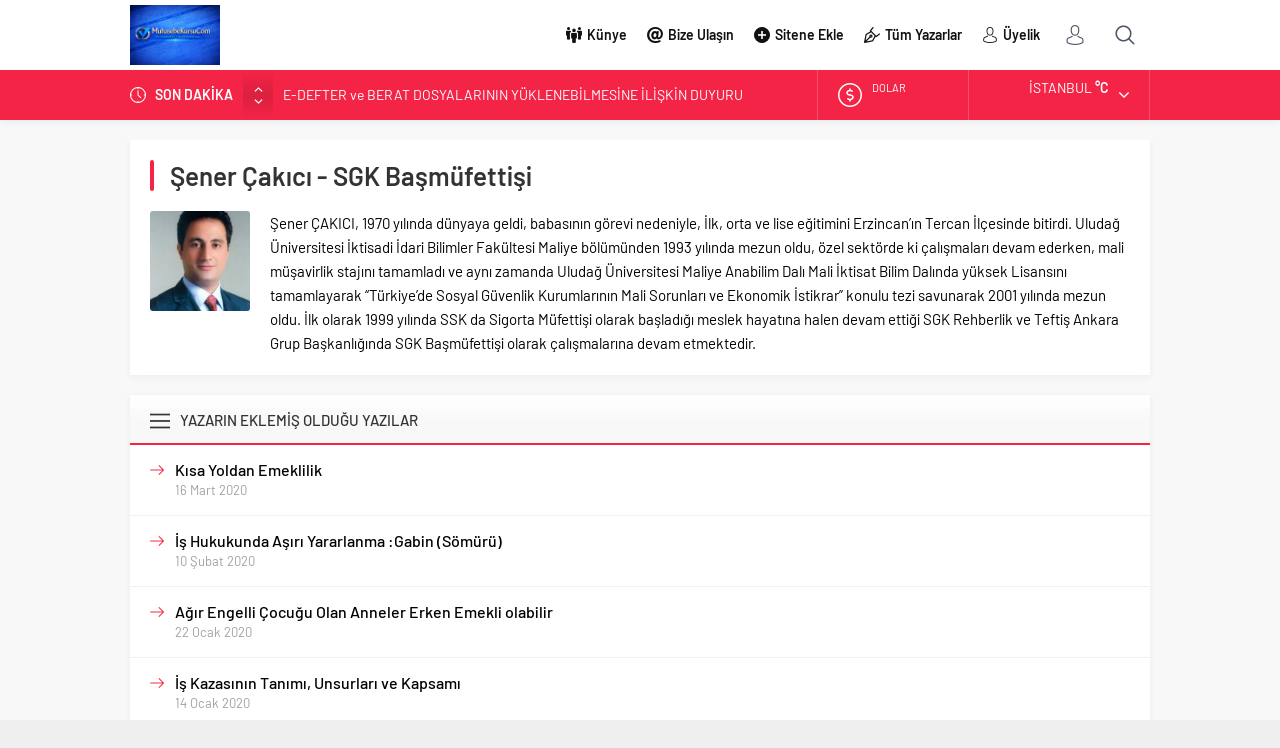

--- FILE ---
content_type: text/html; charset=UTF-8
request_url: https://www.muhasebekursu.com/author/sener/
body_size: 7842
content:
<!DOCTYPE html><html dir="ltr" lang="tr" prefix="og: https://ogp.me/ns#"><head><meta name="viewport" content="initial-scale=1" /><meta charset="UTF-8" /> <!--[if lt IE 9]> <script src="https://www.muhasebekursu.com/wp-content/themes/neva/scripts/html5shiv.js"></script> <![endif]--><link rel="shortcut icon" href="https://www.muhasebekursu.com/wp-content/uploads/2020/01/512512fav.jpg" type="image/png"><link media="all" href="https://www.muhasebekursu.com/wp-content/cache/autoptimize/css/autoptimize_51d8344c93554eb89a1467640a1a7af8.css" rel="stylesheet"><title>Şener Çakıcı - SGK Başmüfettişi | MuhasebeKursuCom</title><meta name="description" content="Şener ÇAKICI, 1970 yılında dünyaya geldi, babasının görevi nedeniyle, İlk, orta ve lise eğitimini Erzincan’ın Tercan İlçesinde bitirdi. Uludağ Üniversitesi İktisadi İdari Bilimler Fakültesi Maliye bölümünden 1993 yılında mezun oldu, özel sektörde ki çalışmaları devam ederken, mali müşavirlik stajını tamamladı ve aynı zamanda Uludağ Üniversitesi Maliye Anabilim Dalı Mali İktisat Bilim Dalında yüksek Lisansını tamamlayarak “Türkiye’de Sosyal Güvenlik Kurumlarının Mali Sorunları ve Ekonomik İstikrar” konulu tezi savunarak 2001 yılında mezun oldu. İlk olarak 1999 yılında SSK da Sigorta Müfettişi olarak başladığı meslek hayatına halen devam ettiği SGK Rehberlik ve Teftiş Ankara Grup Başkanlığında SGK Başmüfettişi olarak çalışmalarına devam etmektedir." /><meta name="robots" content="max-image-preview:large" /><meta name="google-site-verification" content="S50cP8RpmJJgH6EWhgkB-hj9lZ40as7LZ-rQqk8STiY" /><link rel="canonical" href="https://www.muhasebekursu.com/author/sener/" /><meta name="generator" content="All in One SEO (AIOSEO) 4.9.2" /><link rel='dns-prefetch' href='//ajax.googleapis.com' /><link rel="alternate" type="application/rss+xml" title="Şener Çakıcı - SGK Başmüfettişi akışı için MuhasebeKursuCom &raquo; yazıları" href="https://www.muhasebekursu.com/author/sener/feed/" />  <script src="//www.googletagmanager.com/gtag/js?id=G-8CMDEE24CT"  data-cfasync="false" data-wpfc-render="false" type="text/javascript" async></script> <script data-cfasync="false" data-wpfc-render="false" type="text/javascript">var mi_version = '9.11.1';
				var mi_track_user = true;
				var mi_no_track_reason = '';
								var MonsterInsightsDefaultLocations = {"page_location":"https:\/\/www.muhasebekursu.com\/author\/sener\/","page_referrer":"https:\/\/www.muhasebekursu.com\/e-defter-ve-berat-dosyalarinin-yuklenebilmesine-iliskin-duyuru\/"};
								if ( typeof MonsterInsightsPrivacyGuardFilter === 'function' ) {
					var MonsterInsightsLocations = (typeof MonsterInsightsExcludeQuery === 'object') ? MonsterInsightsPrivacyGuardFilter( MonsterInsightsExcludeQuery ) : MonsterInsightsPrivacyGuardFilter( MonsterInsightsDefaultLocations );
				} else {
					var MonsterInsightsLocations = (typeof MonsterInsightsExcludeQuery === 'object') ? MonsterInsightsExcludeQuery : MonsterInsightsDefaultLocations;
				}

								var disableStrs = [
										'ga-disable-G-8CMDEE24CT',
									];

				/* Function to detect opted out users */
				function __gtagTrackerIsOptedOut() {
					for (var index = 0; index < disableStrs.length; index++) {
						if (document.cookie.indexOf(disableStrs[index] + '=true') > -1) {
							return true;
						}
					}

					return false;
				}

				/* Disable tracking if the opt-out cookie exists. */
				if (__gtagTrackerIsOptedOut()) {
					for (var index = 0; index < disableStrs.length; index++) {
						window[disableStrs[index]] = true;
					}
				}

				/* Opt-out function */
				function __gtagTrackerOptout() {
					for (var index = 0; index < disableStrs.length; index++) {
						document.cookie = disableStrs[index] + '=true; expires=Thu, 31 Dec 2099 23:59:59 UTC; path=/';
						window[disableStrs[index]] = true;
					}
				}

				if ('undefined' === typeof gaOptout) {
					function gaOptout() {
						__gtagTrackerOptout();
					}
				}
								window.dataLayer = window.dataLayer || [];

				window.MonsterInsightsDualTracker = {
					helpers: {},
					trackers: {},
				};
				if (mi_track_user) {
					function __gtagDataLayer() {
						dataLayer.push(arguments);
					}

					function __gtagTracker(type, name, parameters) {
						if (!parameters) {
							parameters = {};
						}

						if (parameters.send_to) {
							__gtagDataLayer.apply(null, arguments);
							return;
						}

						if (type === 'event') {
														parameters.send_to = monsterinsights_frontend.v4_id;
							var hookName = name;
							if (typeof parameters['event_category'] !== 'undefined') {
								hookName = parameters['event_category'] + ':' + name;
							}

							if (typeof MonsterInsightsDualTracker.trackers[hookName] !== 'undefined') {
								MonsterInsightsDualTracker.trackers[hookName](parameters);
							} else {
								__gtagDataLayer('event', name, parameters);
							}
							
						} else {
							__gtagDataLayer.apply(null, arguments);
						}
					}

					__gtagTracker('js', new Date());
					__gtagTracker('set', {
						'developer_id.dZGIzZG': true,
											});
					if ( MonsterInsightsLocations.page_location ) {
						__gtagTracker('set', MonsterInsightsLocations);
					}
										__gtagTracker('config', 'G-8CMDEE24CT', {"forceSSL":"true","link_attribution":"true"} );
										window.gtag = __gtagTracker;										(function () {
						/* https://developers.google.com/analytics/devguides/collection/analyticsjs/ */
						/* ga and __gaTracker compatibility shim. */
						var noopfn = function () {
							return null;
						};
						var newtracker = function () {
							return new Tracker();
						};
						var Tracker = function () {
							return null;
						};
						var p = Tracker.prototype;
						p.get = noopfn;
						p.set = noopfn;
						p.send = function () {
							var args = Array.prototype.slice.call(arguments);
							args.unshift('send');
							__gaTracker.apply(null, args);
						};
						var __gaTracker = function () {
							var len = arguments.length;
							if (len === 0) {
								return;
							}
							var f = arguments[len - 1];
							if (typeof f !== 'object' || f === null || typeof f.hitCallback !== 'function') {
								if ('send' === arguments[0]) {
									var hitConverted, hitObject = false, action;
									if ('event' === arguments[1]) {
										if ('undefined' !== typeof arguments[3]) {
											hitObject = {
												'eventAction': arguments[3],
												'eventCategory': arguments[2],
												'eventLabel': arguments[4],
												'value': arguments[5] ? arguments[5] : 1,
											}
										}
									}
									if ('pageview' === arguments[1]) {
										if ('undefined' !== typeof arguments[2]) {
											hitObject = {
												'eventAction': 'page_view',
												'page_path': arguments[2],
											}
										}
									}
									if (typeof arguments[2] === 'object') {
										hitObject = arguments[2];
									}
									if (typeof arguments[5] === 'object') {
										Object.assign(hitObject, arguments[5]);
									}
									if ('undefined' !== typeof arguments[1].hitType) {
										hitObject = arguments[1];
										if ('pageview' === hitObject.hitType) {
											hitObject.eventAction = 'page_view';
										}
									}
									if (hitObject) {
										action = 'timing' === arguments[1].hitType ? 'timing_complete' : hitObject.eventAction;
										hitConverted = mapArgs(hitObject);
										__gtagTracker('event', action, hitConverted);
									}
								}
								return;
							}

							function mapArgs(args) {
								var arg, hit = {};
								var gaMap = {
									'eventCategory': 'event_category',
									'eventAction': 'event_action',
									'eventLabel': 'event_label',
									'eventValue': 'event_value',
									'nonInteraction': 'non_interaction',
									'timingCategory': 'event_category',
									'timingVar': 'name',
									'timingValue': 'value',
									'timingLabel': 'event_label',
									'page': 'page_path',
									'location': 'page_location',
									'title': 'page_title',
									'referrer' : 'page_referrer',
								};
								for (arg in args) {
																		if (!(!args.hasOwnProperty(arg) || !gaMap.hasOwnProperty(arg))) {
										hit[gaMap[arg]] = args[arg];
									} else {
										hit[arg] = args[arg];
									}
								}
								return hit;
							}

							try {
								f.hitCallback();
							} catch (ex) {
							}
						};
						__gaTracker.create = newtracker;
						__gaTracker.getByName = newtracker;
						__gaTracker.getAll = function () {
							return [];
						};
						__gaTracker.remove = noopfn;
						__gaTracker.loaded = true;
						window['__gaTracker'] = __gaTracker;
					})();
									} else {
										console.log("");
					(function () {
						function __gtagTracker() {
							return null;
						}

						window['__gtagTracker'] = __gtagTracker;
						window['gtag'] = __gtagTracker;
					})();
									}</script>  <script  src="https://www.muhasebekursu.com/wp-content/plugins/google-analytics-for-wordpress/assets/js/frontend-gtag.min.js" id="monsterinsights-frontend-script-js" async="async" data-wp-strategy="async"></script> <script data-cfasync="false" data-wpfc-render="false" type="text/javascript" id='monsterinsights-frontend-script-js-extra'>var monsterinsights_frontend = {"js_events_tracking":"true","download_extensions":"doc,pdf,ppt,zip,xls,docx,pptx,xlsx","inbound_paths":"[{\"path\":\"\\\/go\\\/\",\"label\":\"affiliate\"},{\"path\":\"\\\/recommend\\\/\",\"label\":\"affiliate\"}]","home_url":"https:\/\/www.muhasebekursu.com","hash_tracking":"false","v4_id":"G-8CMDEE24CT"};</script> <link rel="https://api.w.org/" href="https://www.muhasebekursu.com/wp-json/" /><link rel="alternate" title="JSON" type="application/json" href="https://www.muhasebekursu.com/wp-json/wp/v2/users/1006" /><link rel="EditURI" type="application/rsd+xml" title="RSD" href="https://www.muhasebekursu.com/xmlrpc.php?rsd" /><link rel="icon" href="https://www.muhasebekursu.com/wp-content/uploads/2020/01/cropped-512512fav-32x32.jpg" sizes="32x32" /><link rel="icon" href="https://www.muhasebekursu.com/wp-content/uploads/2020/01/cropped-512512fav-192x192.jpg" sizes="192x192" /><link rel="apple-touch-icon" href="https://www.muhasebekursu.com/wp-content/uploads/2020/01/cropped-512512fav-180x180.jpg" /><meta name="msapplication-TileImage" content="https://www.muhasebekursu.com/wp-content/uploads/2020/01/cropped-512512fav-270x270.jpg" />  <script async src="https://www.googletagmanager.com/gtag/js?id=UA-82832632-1"></script> <script>window.dataLayer = window.dataLayer || [];
  function gtag(){dataLayer.push(arguments);}
  gtag('js', new Date());

  gtag('config', 'UA-82832632-1');</script> </head><body class="archive author author-sener author-1006 wp-theme-neva mobile stickySidebar mobileNoSidebar"><div id="safirPage"><header data-nonce="38ee255d0c"><div style="display: none" class="safirclock"></div><div id="header-cont"><div class="innerContainer"><div id="mobileHeader"><div class="toggleMenu"></div><div id="header-logo"> <span> <a href="https://www.muhasebekursu.com"> <img src="https://www.muhasebekursu.com/wp-content/uploads/2025/12/ChatGPT-Image-26-Ara-2025-15_06_51.png" alt="MuhasebeKursuCom" title="MuhasebeKursuCom - Anasayfa" width="400" height="400" style="height:400px;" /> </a> </span></div><div class="membershipButton"></div><div class="membershipMenuContainer"></div></div><div id="topsearch"><div class="button"></div><div class="form"><form method="get" class="safir-searchform" action="https://www.muhasebekursu.com"> <input type="text" name="s" value="Arama yap..." onblur="if(this.value=='') this.value=this.defaultValue;" onfocus="if(this.value==this.defaultValue) this.value='';" /> <button type="submit"></button></form></div></div><div id="toplogin"><div class="button"></div><div id="loginMenu"><div class="items"><div class="item"> <a class="profile" href="https://www.muhasebekursu.com/uyelik/"> Giriş Yap / Üye Ol </a></div></div></div></div><nav id="mainMenu"><div id="menuGroup"><div id="menu"><ul id="menu-footer-menu-1" class="menu"><li id="menu-item-731" class="menu-item menu-item-type-post_type menu-item-object-page menu-item-731 icon104"><a href="https://www.muhasebekursu.com/kunye/">Künye</a></li><li id="menu-item-664" class="menu-item menu-item-type-post_type menu-item-object-page menu-item-664 icon62"><a href="https://www.muhasebekursu.com/bize-ulasin/">Bize Ulaşın</a></li><li id="menu-item-666" class="menu-item menu-item-type-post_type menu-item-object-page menu-item-666 icon50"><a href="https://www.muhasebekursu.com/sitene-ekle/">Sitene Ekle</a></li><li id="menu-item-667" class="menu-item menu-item-type-post_type menu-item-object-page menu-item-667 icon14"><a href="https://www.muhasebekursu.com/tum-yazarlar/">Tüm Yazarlar</a></li><li id="menu-item-668" class="menu-item menu-item-type-post_type menu-item-object-page menu-item-668 icon19"><a href="https://www.muhasebekursu.com/uyelik/">Üyelik</a></li></ul></div></div></nav><div style="clear: both"></div></div></div><div id="breakingGroup"><div class="innerContainer"><div class="breakingContainer"><div id="breaking" class=""><div class="breakingTitle">SON DAKİKA</div><div class="arrows"> <span class="up"></span> <span class="down"></span></div><div class="items"><div class="scroll"><div class="post"> <a href="https://www.muhasebekursu.com/e-defter-ve-berat-dosyalarinin-yuklenebilmesine-iliskin-duyuru/"> E-DEFTER ve BERAT DOSYALARININ  YÜKLENEBİLMESİNE İLİŞKİN DUYURU </a></div><div class="post"> <a href="https://www.muhasebekursu.com/tevkif-yoluyla-kesilen-vergilerin-nakden-iadesine-yonelik-tespit-olunan-hadler-2026-yili-icin-yeniden-belirlendi/"> TEVKİF YOLUYLA KESİLEN VERGİLERİN NAKDEN İADESİNE YÖNELİK TESPİT OLUNAN HADLER 2026 YILI İÇİN YENİDEN BELİRLENDİ </a></div><div class="post"> <a href="https://www.muhasebekursu.com/2025-yili-dorduncu-gecici-vergi-doneminde-uygulanacak-yeniden-degerleme-orani/"> 2025 YILI DÖRDÜNCÜ GEÇİCİ VERGİ DÖNEMİNDE UYGULANACAK YENİDEN DEĞERLEME ORANI </a></div><div class="post"> <a href="https://www.muhasebekursu.com/2-puanlik-sgk-prim-indirimi-uygulamasi/"> 2 Puanlık SGK Prim İndirimi Uygulaması </a></div><div class="post"> <a href="https://www.muhasebekursu.com/sgk-genelgesi-2026-2-yayinlandi/"> SGK Genelgesi 2026/2 Yayınlandı </a></div></div></div></div><div class="rightGroup"><div id="currency"><div class="items"><div class="scroll"><div class="item dollar"><div class="icon"></div><div class="info"> <span class="title">DOLAR</span> <span class="value"></span> <span class="change "></span></div></div><div class="item euro"><div class="icon"></div><div class="info"> <span class="title">EURO</span> <span class="value"></span> <span class="change "></span></div></div><div class="item gold"><div class="icon"></div><div class="info"> <span class="title">ALTIN</span> <span class="value"></span> <span class="change "></span></div></div><div class="item bist"><div class="icon"></div><div class="info"> <span class="title">BIST</span> <span class="value"></span> <span class="change "></span></div></div></div></div></div><div id="weather" data-url="https://www.muhasebekursu.com/wp-content/themes/neva/lib/safirtema/weatherajaxheader.php?city="><div class="weatherIcon"><div class="cities"> <span data-city="adana">Adana</span> <span data-city="adiyaman">Adıyaman</span> <span data-city="afyon">Afyon</span> <span data-city="agri">Ağrı</span> <span data-city="aksaray">Aksaray</span> <span data-city="amasya">Amasya</span> <span data-city="ankara">Ankara</span> <span data-city="antalya">Antalya</span> <span data-city="ardahan">Ardahan</span> <span data-city="artvin">Artvin</span> <span data-city="aydin">Aydın</span> <span data-city="balikesir">Balıkesir</span> <span data-city="bartin">Bartın</span> <span data-city="batman">Batman</span> <span data-city="bayburt">Bayburt</span> <span data-city="bilecik">Bilecik</span> <span data-city="bingol">Bingöl</span> <span data-city="bitlis">Bitlis</span> <span data-city="bolu">Bolu</span> <span data-city="burdur">Burdur</span> <span data-city="bursa">Bursa</span> <span data-city="canakkale">Çanakkale</span> <span data-city="cankiri">Çankırı</span> <span data-city="corum">Çorum</span> <span data-city="denizli">Denizli</span> <span data-city="diyarbakir">Diyarbakır</span> <span data-city="duzce">Düzce</span> <span data-city="edirne">Edirne</span> <span data-city="elazig">Elazığ</span> <span data-city="erzincan">Erzincan</span> <span data-city="erzurum">Erzurum</span> <span data-city="eskisehir">Eskişehir</span> <span data-city="gaziantep">Gaziantep</span> <span data-city="giresun">Giresun</span> <span data-city="gumushane">Gümüşhane</span> <span data-city="hakkari">Hakkari</span> <span data-city="hatay">Hatay</span> <span data-city="igdir">Iğdır</span> <span data-city="isparta">Isparta</span> <span data-city="istanbul">İstanbul</span> <span data-city="izmir">İzmir</span> <span data-city="kahramanmaras">K.Maraş</span> <span data-city="karabuk">Karabük</span> <span data-city="karaman">Karaman</span> <span data-city="kars">Kars</span> <span data-city="kastamonu">Kastamonu</span> <span data-city="kayseri">Kayseri</span> <span data-city="kirikkale">Kırıkkale</span> <span data-city="kirklareli">Kırklareli</span> <span data-city="kirsehir">Kırşehir</span> <span data-city="kilis">Kilis</span> <span data-city="kocaeli">Kocaeli</span> <span data-city="konya">Konya</span> <span data-city="kutahya">Kütahya</span> <span data-city="malatya">Malatya</span> <span data-city="manisa">Manisa</span> <span data-city="mardin">Mardin</span> <span data-city="mersin">Mersin</span> <span data-city="mugla">Muğla</span> <span data-city="mus">Muş</span> <span data-city="nevsehir">Nevşehir</span> <span data-city="nigde">Niğde</span> <span data-city="ordu">Ordu</span> <span data-city="osmaniye">Osmaniye</span> <span data-city="rize">Rize</span> <span data-city="sakarya">Sakarya</span> <span data-city="samsun">Samsun</span> <span data-city="siirt">Siirt</span> <span data-city="sinop">Sinop</span> <span data-city="sivas">Sivas</span> <span data-city="sanliurfa">Şanlıurfa</span> <span data-city="sirnak">Şırnak</span> <span data-city="tekirdag">Tekirdağ</span> <span data-city="tokat">Tokat</span> <span data-city="trabzon">Trabzon</span> <span data-city="tunceli">Tunceli</span> <span data-city="usak">Uşak</span> <span data-city="van">Van</span> <span data-city="yalova">Yalova</span> <span data-city="yozgat">Yozgat</span> <span data-city="zonguldak">Zonguldak</span></div><div class="content"><div class="loading"> <svg width='30px' height='30px' xmlns="http://www.w3.org/2000/svg" viewBox="0 0 100 100" preserveAspectRatio="xMidYMid" class="uil-default"><rect x="0" y="0" width="100" height="100" fill="none" class="bk"></rect><rect  x='46.5' y='40' width='7' height='20' rx='5' ry='5' fill='#fff' transform='rotate(0 50 50) translate(0 -30)'> <animate attributeName='opacity' from='1' to='0' dur='1s' begin='0s' repeatCount='indefinite'/></rect><rect  x='46.5' y='40' width='7' height='20' rx='5' ry='5' fill='#fff' transform='rotate(30 50 50) translate(0 -30)'> <animate attributeName='opacity' from='1' to='0' dur='1s' begin='0.08333333333333333s' repeatCount='indefinite'/></rect><rect  x='46.5' y='40' width='7' height='20' rx='5' ry='5' fill='#fff' transform='rotate(60 50 50) translate(0 -30)'> <animate attributeName='opacity' from='1' to='0' dur='1s' begin='0.16666666666666666s' repeatCount='indefinite'/></rect><rect  x='46.5' y='40' width='7' height='20' rx='5' ry='5' fill='#fff' transform='rotate(90 50 50) translate(0 -30)'> <animate attributeName='opacity' from='1' to='0' dur='1s' begin='0.25s' repeatCount='indefinite'/></rect><rect  x='46.5' y='40' width='7' height='20' rx='5' ry='5' fill='#fff' transform='rotate(120 50 50) translate(0 -30)'> <animate attributeName='opacity' from='1' to='0' dur='1s' begin='0.3333333333333333s' repeatCount='indefinite'/></rect><rect  x='46.5' y='40' width='7' height='20' rx='5' ry='5' fill='#fff' transform='rotate(150 50 50) translate(0 -30)'> <animate attributeName='opacity' from='1' to='0' dur='1s' begin='0.4166666666666667s' repeatCount='indefinite'/></rect><rect  x='46.5' y='40' width='7' height='20' rx='5' ry='5' fill='#fff' transform='rotate(180 50 50) translate(0 -30)'> <animate attributeName='opacity' from='1' to='0' dur='1s' begin='0.5s' repeatCount='indefinite'/></rect><rect  x='46.5' y='40' width='7' height='20' rx='5' ry='5' fill='#fff' transform='rotate(210 50 50) translate(0 -30)'> <animate attributeName='opacity' from='1' to='0' dur='1s' begin='0.5833333333333334s' repeatCount='indefinite'/></rect><rect  x='46.5' y='40' width='7' height='20' rx='5' ry='5' fill='#fff' transform='rotate(240 50 50) translate(0 -30)'> <animate attributeName='opacity' from='1' to='0' dur='1s' begin='0.6666666666666666s' repeatCount='indefinite'/></rect><rect  x='46.5' y='40' width='7' height='20' rx='5' ry='5' fill='#fff' transform='rotate(270 50 50) translate(0 -30)'> <animate attributeName='opacity' from='1' to='0' dur='1s' begin='0.75s' repeatCount='indefinite'/></rect><rect  x='46.5' y='40' width='7' height='20' rx='5' ry='5' fill='#fff' transform='rotate(300 50 50) translate(0 -30)'> <animate attributeName='opacity' from='1' to='0' dur='1s' begin='0.8333333333333334s' repeatCount='indefinite'/></rect><rect  x='46.5' y='40' width='7' height='20' rx='5' ry='5' fill='#fff' transform='rotate(330 50 50) translate(0 -30)'> <animate attributeName='opacity' from='1' to='0' dur='1s' begin='0.9166666666666666s' repeatCount='indefinite'/></rect></svg></div><div class="data"><div class="icon icon"></div><div class="info"><div class="city">İstanbul <span class="degree">&deg;C</span></div><div class="situation"></div></div></div></div> <span class="cityListOpen"></span></div></div></div></div></div></div></header><div id="overlay"></div><div id="hamburgermenu"><div class="logoBlock"> <a href="https://www.muhasebekursu.com"> <img src="https://www.muhasebekursu.com/wp-content/uploads/2025/12/ChatGPT-Image-26-Ara-2025-15_06_51.png" alt="MuhasebeKursuCom" title="MuhasebeKursuCom - Anasayfa" width="400" height="400" style="height:400px;" /> </a> <span class="close"></span></div><div class="searchWidget"><form method="get" class="safir-searchform" action="https://www.muhasebekursu.com"> <input type="text" name="s" value="Arama yap..." onblur="if(this.value=='') this.value=this.defaultValue;" onfocus="if(this.value==this.defaultValue) this.value='';" /> <button type="submit" data-icon="\E036"></button></form></div><div id="mobilemenuContainer"><div id="mobilemenu"><ul id="menu-ana-menu" class="menu"><li id="menu-item-20" class="menu-item menu-item-type-custom menu-item-object-custom menu-item-home menu-item-20 icon26"><a href="https://www.muhasebekursu.com/">Anasayfa</a></li><li id="menu-item-5621" class="menu-item menu-item-type-post_type menu-item-object-page menu-item-5621 "><a href="https://www.muhasebekursu.com/tum-yazarlar/">Tüm Yazarlar</a></li><li id="menu-item-276" class="menu-item menu-item-type-taxonomy menu-item-object-category current-post-ancestor current-menu-parent current-post-parent menu-item-276 color1 "><a href="https://www.muhasebekursu.com/category/vergi/">Vergi</a></li><li id="menu-item-272" class="menu-item menu-item-type-taxonomy menu-item-object-category menu-item-272 color2 "><a href="https://www.muhasebekursu.com/category/ekonomi/">Ekonomi</a></li><li id="menu-item-274" class="menu-item menu-item-type-taxonomy menu-item-object-category menu-item-274 color4 "><a href="https://www.muhasebekursu.com/category/sgk/">SGK</a></li><li id="menu-item-284" class="menu-item menu-item-type-custom menu-item-object-custom menu-item-284 "><a target="_blank" href="#">Pratik Bilgiler</a></li><li id="menu-item-277" class="menu-item menu-item-type-taxonomy menu-item-object-category menu-item-277 color5 "><a href="https://www.muhasebekursu.com/category/is-mevzuati/">İş Mevzuatı</a></li><li id="menu-item-1343" class="menu-item menu-item-type-taxonomy menu-item-object-category menu-item-1343 color7 "><a href="https://www.muhasebekursu.com/category/video-galeri/">Mevzuat Videoları</a></li></ul></div></div><div id="mobileSocial"><ul class="safirSocial"><li class="facebook"> <a rel="external" href="https://www.facebook.com/groups/1932239436995328/" title="Facebook"></a></li><li class="twitter"> <a rel="external" href="#" title="Twitter"></a></li><li class="whatsapp"> <a rel="external" href="#" title="Whatsapp"></a></li><li class="instagram"> <a rel="external" href="#" title="Instagram"></a></li></ul></div></div><div id="main"><div class="innerContainer"><div id="content"><div id="author"><div class="safirBox"><div class="pageHeading"><h1 class="title">Şener Çakıcı - SGK Başmüfettişi</h1></div><div class="authorBox"><div class="thumb"><div class="image"> <a href="https://www.muhasebekursu.com/author/sener/"><img src="https://www.muhasebekursu.com/wp-content/uploads/2020/01/sener-cAKICI-150x150.jpg" width="100" height="100" alt="Şener Çakıcı - SGK Başmüfettişi" /></a></div></div><div class="detail"><div class="bio"> Şener ÇAKICI, 1970 yılında dünyaya geldi, babasının görevi nedeniyle, İlk, orta ve lise eğitimini Erzincan’ın Tercan İlçesinde bitirdi.  Uludağ Üniversitesi İktisadi İdari Bilimler Fakültesi Maliye bölümünden 1993 yılında mezun oldu, özel sektörde ki çalışmaları devam ederken, mali müşavirlik stajını tamamladı ve aynı zamanda Uludağ Üniversitesi Maliye Anabilim Dalı Mali İktisat Bilim Dalında yüksek Lisansını tamamlayarak “Türkiye’de Sosyal Güvenlik Kurumlarının Mali Sorunları ve Ekonomik İstikrar” konulu tezi savunarak 2001 yılında mezun oldu.  İlk olarak 1999 yılında SSK da Sigorta Müfettişi olarak başladığı meslek hayatına halen devam ettiği SGK Rehberlik ve Teftiş Ankara Grup Başkanlığında SGK Başmüfettişi olarak çalışmalarına devam etmektedir.</div><div class="share safirSocial"><ul></ul></div></div></div></div><div class="safirBox margintop"><div class="mainHeading"><div class="icon icon37"></div><div class="title">YAZARIN EKLEMİŞ OLDUĞU YAZILAR</div></div><div id="authorRelated"><div class="item"><div class="title"><a href="https://www.muhasebekursu.com/kisa-yoldan-emeklilik/">Kısa Yoldan Emeklilik</a></div><div class="meta">16 Mart 2020</div></div><div class="item"><div class="title"><a href="https://www.muhasebekursu.com/is-hukukunda-asiri-yararlanma-gabin-somuru/">İş Hukukunda Aşırı Yararlanma :Gabin (Sömürü)</a></div><div class="meta">10 Şubat 2020</div></div><div class="item"><div class="title"><a href="https://www.muhasebekursu.com/agir-engelli-cocugu-olan-anneler-erken-emekli-olabilir/">Ağır Engelli Çocuğu Olan Anneler Erken Emekli olabilir</a></div><div class="meta">22 Ocak 2020</div></div><div class="item"><div class="title"><a href="https://www.muhasebekursu.com/is-kazasinin-tanimi-unsurlari-ve-kapsami/">İş Kazasının Tanımı, Unsurları ve Kapsamı</a></div><div class="meta">14 Ocak 2020</div></div></div></div></div></div></div></div><footer><div class="innerContainer"><div class="footerCols"><div class="footerContainer"><div class="about"><div class="logo"> <a href="https://www.muhasebekursu.com"><img src="https://www.muhasebekursu.com/wp-content/uploads/2025/12/ChatGPT-Image-26-Ara-2025-15_06_51.png" alt="MuhasebeKursuCom" title="MuhasebeKursuCom - Anasayfa" width="400" height="400"  /></a></div><div class="copyright">© 2019 - MUHASEBE KURSU - www.muhasebekursu.com - Aktif link ve kaynak gösterilerek yazılarımız yayınlanabilir.Tüm hakları saklıdır.</div><div class="footerSocial"><ul class="safirSocial"><li class="facebook"> <a rel="external" href="https://www.facebook.com/groups/1932239436995328/" title="Facebook"></a></li><li class="twitter"> <a rel="external" href="#" title="Twitter"></a></li><li class="whatsapp"> <a rel="external" href="#" title="Whatsapp"></a></li><li class="instagram"> <a rel="external" href="#" title="Instagram"></a></li></ul></div></div></div><div class="footerContainer wide"><div class="footermenu2"><nav><ul id="menu-ana-menu-1" class="menu"><li class="menu-item menu-item-type-custom menu-item-object-custom menu-item-home menu-item-20 icon26"><a href="https://www.muhasebekursu.com/">Anasayfa</a></li><li class="menu-item menu-item-type-post_type menu-item-object-page menu-item-5621 "><a href="https://www.muhasebekursu.com/tum-yazarlar/">Tüm Yazarlar</a></li><li class="menu-item menu-item-type-taxonomy menu-item-object-category current-post-ancestor current-menu-parent current-post-parent menu-item-276 color1 "><a href="https://www.muhasebekursu.com/category/vergi/">Vergi</a></li><li class="menu-item menu-item-type-taxonomy menu-item-object-category menu-item-272 color2 "><a href="https://www.muhasebekursu.com/category/ekonomi/">Ekonomi</a></li><li class="menu-item menu-item-type-taxonomy menu-item-object-category menu-item-274 color4 "><a href="https://www.muhasebekursu.com/category/sgk/">SGK</a></li><li class="menu-item menu-item-type-custom menu-item-object-custom menu-item-284 "><a target="_blank" href="#">Pratik Bilgiler</a></li><li class="menu-item menu-item-type-taxonomy menu-item-object-category menu-item-277 color5 "><a href="https://www.muhasebekursu.com/category/is-mevzuati/">İş Mevzuatı</a></li><li class="menu-item menu-item-type-taxonomy menu-item-object-category menu-item-1343 color7 "><a href="https://www.muhasebekursu.com/category/video-galeri/">Mevzuat Videoları</a></li></ul></nav></div></div></div></div><div id="footerBottom"><div class="innerContainer"><div class="bottomText"> © 2019  - www.muhasebekursu.com - Muhasebenin her noktasında...Tüm hakları saklıdır. | <a href="https://www.teknodium.com">Bursa Web Tasarım</a> | <a href="https://www.avamhaber.com">Orhangazi haber</a> Tasarım : <a href="https://www.teknodium.com" rel="dofollow">Bursa Web Tasarım</a></div></div></div></footer><div class="safirTop"></div></div> <script type="speculationrules">{"prefetch":[{"source":"document","where":{"and":[{"href_matches":"/*"},{"not":{"href_matches":["/wp-*.php","/wp-admin/*","/wp-content/uploads/*","/wp-content/*","/wp-content/plugins/*","/wp-content/themes/neva/*","/*\\?(.+)"]}},{"not":{"selector_matches":"a[rel~=\"nofollow\"]"}},{"not":{"selector_matches":".no-prefetch, .no-prefetch a"}}]},"eagerness":"conservative"}]}</script> <script type="module"  src="https://www.muhasebekursu.com/wp-content/plugins/all-in-one-seo-pack/dist/Lite/assets/table-of-contents.95d0dfce.js" id="aioseo/js/src/vue/standalone/blocks/table-of-contents/frontend.js-js"></script> <script  src="https://www.muhasebekursu.com/wp-includes/js/dist/vendor/wp-polyfill.min.js" id="wp-polyfill-js"></script> <script type="text/javascript" id="contact-form-7-js-extra">var wpcf7 = {"api":{"root":"https://www.muhasebekursu.com/wp-json/","namespace":"contact-form-7/v1"},"cached":"1"};
//# sourceURL=contact-form-7-js-extra</script> <script  src="https://www.muhasebekursu.com/wp-content/plugins/contact-form-7/includes/js/index.js" id="contact-form-7-js"></script> <script  src="https://ajax.googleapis.com/ajax/libs/jquery/3.3.1/jquery.min.js" id="jquery-js"></script> <script  src="https://www.muhasebekursu.com/wp-content/themes/neva/lib/owl-carousel/owl.carousel.min.js" id="sfrowl-js"></script> <script type="text/javascript" id="sfrscripts-js-extra">var safirAjax = {"ajaxurl":"https://www.muhasebekursu.com/wp-admin/admin-ajax.php"};
//# sourceURL=sfrscripts-js-extra</script> <script  src="https://www.muhasebekursu.com/wp-content/themes/neva/scripts/scripts.js" id="sfrscripts-js"></script> </body></html>

<!-- Page cached by LiteSpeed Cache 7.7 on 2026-01-22 01:35:18 -->

--- FILE ---
content_type: text/css
request_url: https://www.muhasebekursu.com/wp-content/cache/autoptimize/css/autoptimize_51d8344c93554eb89a1467640a1a7af8.css
body_size: 21578
content:
img:is([sizes=auto i],[sizes^="auto," i]){contain-intrinsic-size:3000px 1500px}
/* To be replaced in `head` to control optm data location */
/*! This file is auto-generated */
.wp-block-button__link{color:#fff;background-color:#32373c;border-radius:9999px;box-shadow:none;text-decoration:none;padding:calc(.667em + 2px) calc(1.333em + 2px);font-size:1.125em}.wp-block-file__button{background:#32373c;color:#fff;text-decoration:none}
.wpcf7 .screen-reader-response{position:absolute;overflow:hidden;clip:rect(1px,1px,1px,1px);height:1px;width:1px;margin:0;padding:0;border:0}.wpcf7 form .wpcf7-response-output{margin:2em .5em 1em;padding:.2em 1em;border:2px solid #00a0d2}.wpcf7 form.init .wpcf7-response-output,.wpcf7 form.resetting .wpcf7-response-output,.wpcf7 form.submitting .wpcf7-response-output{display:none}.wpcf7 form.sent .wpcf7-response-output{border-color:#46b450}.wpcf7 form.failed .wpcf7-response-output,.wpcf7 form.aborted .wpcf7-response-output{border-color:#dc3232}.wpcf7 form.spam .wpcf7-response-output{border-color:#f56e28}.wpcf7 form.invalid .wpcf7-response-output,.wpcf7 form.unaccepted .wpcf7-response-output{border-color:#ffb900}.wpcf7-form-control-wrap{position:relative}.wpcf7-not-valid-tip{color:#dc3232;font-size:1em;font-weight:400;display:block}.use-floating-validation-tip .wpcf7-not-valid-tip{position:relative;top:-2ex;left:1em;z-index:100;border:1px solid #dc3232;background:#fff;padding:.2em .8em;width:24em}.wpcf7-list-item{display:inline-block;margin:0 0 0 1em}.wpcf7-list-item-label:before,.wpcf7-list-item-label:after{content:" "}.wpcf7 .ajax-loader{visibility:hidden;display:inline-block;background-color:#23282d;opacity:.75;width:24px;height:24px;border:none;border-radius:100%;padding:0;margin:0 24px;position:relative}.wpcf7 form.submitting .ajax-loader{visibility:visible}.wpcf7 .ajax-loader:before{content:'';position:absolute;background-color:#fbfbfc;top:4px;left:4px;width:6px;height:6px;border:none;border-radius:100%;transform-origin:8px 8px;animation-name:spin;animation-duration:1s;animation-timing-function:linear;animation-iteration-count:infinite}@media (prefers-reduced-motion:reduce){.wpcf7 .ajax-loader:before{animation-name:blink;animation-duration:2s}}@keyframes spin{from{transform:rotate(0deg)}to{transform:rotate(360deg)}}@keyframes blink{from{opacity:0}50%{opacity:1}to{opacity:0}}.wpcf7 input[type=file]{cursor:pointer}.wpcf7 input[type=file]:disabled{cursor:default}.wpcf7 .wpcf7-submit:disabled{cursor:not-allowed}.wpcf7 input[type=url],.wpcf7 input[type=email],.wpcf7 input[type=tel]{direction:ltr}
@font-face{font-family:'Barlow';font-style:normal;font-display:auto;font-weight:400;src:local('Barlow Regular'),local('Barlow-Regular'),url(//www.muhasebekursu.com/wp-content/themes/neva/fonts/barlow-v3-latin_latin-ext-regular.woff2) format('woff2'),url(//www.muhasebekursu.com/wp-content/themes/neva/fonts/barlow-v3-latin_latin-ext-regular.woff) format('woff')}@font-face{font-family:'Barlow';font-style:italic;font-display:auto;font-weight:400;src:local('Barlow Italic'),local('Barlow-Italic'),url(//www.muhasebekursu.com/wp-content/themes/neva/fonts/barlow-v3-latin_latin-ext-italic.woff2) format('woff2'),url(//www.muhasebekursu.com/wp-content/themes/neva/fonts/barlow-v3-latin_latin-ext-italic.woff) format('woff')}@font-face{font-family:'Barlow';font-style:normal;font-display:auto;font-weight:500;src:local('Barlow Medium'),local('Barlow-Medium'),url(//www.muhasebekursu.com/wp-content/themes/neva/fonts/barlow-v3-latin_latin-ext-500.woff2) format('woff2'),url(//www.muhasebekursu.com/wp-content/themes/neva/fonts/barlow-v3-latin_latin-ext-500.woff) format('woff')}@font-face{font-family:'Barlow';font-style:normal;font-display:auto;font-weight:600;src:local('Barlow SemiBold'),local('Barlow-SemiBold'),url(//www.muhasebekursu.com/wp-content/themes/neva/fonts/barlow-v3-latin_latin-ext-600.woff2) format('woff2'),url(//www.muhasebekursu.com/wp-content/themes/neva/fonts/barlow-v3-latin_latin-ext-600.woff) format('woff')}@font-face{font-family:"neva";src:url(//www.muhasebekursu.com/wp-content/themes/neva/fonts/neva.eot);src:url(//www.muhasebekursu.com/wp-content/themes/neva/fonts/neva.eot?#iefix) format("embedded-opentype"),url(//www.muhasebekursu.com/wp-content/themes/neva/fonts/neva.woff) format("woff"),url(//www.muhasebekursu.com/wp-content/themes/neva/fonts/neva.ttf) format("truetype"),url(//www.muhasebekursu.com/wp-content/themes/neva/fonts/neva.svg#neva) format("svg");font-weight:400;font-style:normal}@font-face{font-family:"safir-icon";src:url(//www.muhasebekursu.com/wp-content/themes/neva/fonts/safir-icon.eot);src:url(//www.muhasebekursu.com/wp-content/themes/neva/fonts/safir-icon.eot?#iefix) format("embedded-opentype"),url(//www.muhasebekursu.com/wp-content/themes/neva/fonts/safir-icon.woff) format("woff"),url(//www.muhasebekursu.com/wp-content/themes/neva/fonts/safir-icon.ttf) format("truetype"),url(//www.muhasebekursu.com/wp-content/themes/neva/fonts/safir-icon.svg#safir-icon) format("svg");font-weight:400;font-style:normal}#topbar .clock:before,#toplogin .button:before,#topsearch .button:before,#menu .sub-menu:before,#topsearch button:before,#breaking:before,#currency .icon,#currency .change,.weatherIcon .icon,#weather .cityListOpen,#menu li.menu-item-has-children span.arrow,.owl-nav div,.authorsWidget .arrows span:before,.cityWidget .topsection:after,.scoresWidget .showAll:before,.currencyWidget .item .icon:before,.currencyWidget .item .change:before,.burcList .item .icon:before,.safirTop:before,#switcher .icon span:before,.safirSocial a:before,#single .metaBox .icon:before,#singleContent div.gallery .gallery-item a .icon:before,#singleContent .wp-block-gallery figure a .icon:before,.sfrIconForm .item .icon span:before,.sfrCommentsList a.comment-reply-link:before,.sfrCommentsList .comment-body:before,.gallery-item .inner .fullScreen:before,#gallery-nav a.arrow:before,#papers ul li a:before,#profile .profileButtons a:before,#breakingGroup .arrows span:before,#loginMenu a:before,aside.profile .userMenu a .icon:before,#main form button:before,#profile .safirButton:before,.sfrIconForm p.status:before,#profile.membershipPage .lostpassword:before,.searchWidget button:before,#authorRelated .item .title:before,#header-cont .toggleMenu:before,#header-cont .membershipButton:before,#hamburgermenu span.close:before,#mobilemenu .mobilearrow:before{font-family:"neva" !important;content:attr(data-icon);font-style:normal !important;font-weight:400 !important;font-variant:normal !important;text-transform:none !important;speak:none;line-height:1;-webkit-font-smoothing:antialiased;-moz-osx-font-smoothing:grayscale}#topmenu li span.icon,#menu li span.icon,.mainHeading .icon:before,.safirCustomMenu li .icon:before,.galleryWidget.withIcon .safirthumb span:before,footer .footermenu1 li a:before,#mobilemenu li span.icon:before{font-family:"safir-icon" !important;content:attr(data-icon);font-style:normal !important;font-weight:400 !important;font-variant:normal !important;text-transform:none !important;speak:none;line-height:1;-webkit-font-smoothing:antialiased;-moz-osx-font-smoothing:grayscale}*{outline:0;margin:0;padding:0;vertical-align:bottom;box-sizing:border-box;-moz-box-sizing:border-box}ol{list-style-position:inside}ul{list-style:none;list-style-position:outside}blockquote{margin-left:30px;padding-left:10px;border-left:3px solid #eee}a{text-decoration:none}a:hover{text-decoration:none;color:#222}a img{border:none}img{max-width:100%;height:auto}body{font:14px "Barlow",sans-serif;color:#000;background:#efefef}h1{font-size:20px}h2{font-size:19px}h3{font-size:18px}h4,h5,h6{font-size:16px}input,select,textarea{font:13px "Barlow",sans-serif}iframe{max-width:100%}.safirBox{background:#fff;position:relative;padding:20px;box-shadow:0px 2px 8px 0px rgba(0,0,0,.05)}.safirBox.margintop{margin-top:20px}.safirBox.sidebarWidget{padding:15px}.homeWidgetContainer.wide .safirBox{background:0 0;padding:0;box-shadow:none}.safirVideoWrapper{padding-bottom:52.25%;margin-bottom:10px;position:relative;padding-top:25px;height:0}.safirVideoWrapper iframe,.safirVideoWrapper embed,.safirVideoWrapper object{position:absolute;top:0;left:0;width:100%;height:100%}.safirHalfContainer{overflow:hidden;margin:0 -10px}.safirHalfContainer .halfItem{width:50%;float:left;padding:20px 10px}.shiftBottom{margin-bottom:10px}.mainHeading{padding:15px 20px;margin:-20px -20px 20px;position:relative;font-weight:500;color:#333;font-size:15px;line-height:20px;background:#f8f8f8;background:-moz-linear-gradient(top,rgba(255,255,255,0) 0%,#f8f8f8 50%);background:-webkit-linear-gradient(top,rgba(255,255,255,0) 0%,#f8f8f8 50%);background:linear-gradient(to bottom,rgba(255,255,255,0) 0%,#f8f8f8 50%)}.mainHeading:after{content:"";display:block;height:2px;position:absolute;bottom:0;left:0;width:100%}.mainHeading .icon{float:left;width:20px;height:20px;top:1px;position:relative;margin-right:10px}.mainHeading .title{margin-bottom:0 !important}.mainHeading h1{color:#333;font-size:18px}.mainHeading .allLink{float:right;display:block;line-height:26px;color:#333;font-size:12px;font-weight:700;position:relative;border-radius:3px;background:#fff;box-shadow:0 0 8px rgba(0,0,0,.09);padding:0 8px;transition:color .3s;margin-top:-3px}.mainHeading .allLink:hover{color:#777}.mainHeading .icon:before{width:20px;height:20px;display:block;font-size:20px;line-height:20px}.sidebarWidget .mainHeading{margin:-15px -15px 15px}.homeWidgetContainer.wide .safirBox .mainHeading{margin:0 0 20px;padding:15px 0;background:0 0}.pageHeading{padding-left:20px;position:relative;margin-bottom:20px}.pageHeading h1,.pageHeading .title{font-size:26px;line-height:1.2;color:#333}.pageHeading:before{content:"";display:block;width:4px;border-radius:2px;height:100%;position:absolute;left:0;top:0}.reading{font-size:16px;line-height:1.8;text-align:justify}.reading.nojust{text-align:inherit}.reading p,.reading li{margin-bottom:10px}.reading ul{margin-bottom:20px}.reading ul li{margin-left:15px;list-style-position:inside;list-style-type:disc;margin-bottom:0;position:relative}.reading ol li{margin-left:20px;list-style-position:inside}.reading h1,.reading h2,.reading h3,.reading h4,.reading h5,.reading h6{position:relative;margin-bottom:20px}.reading .ads{margin-bottom:20px}.seperator{clear:both;margin:10px -30px;border-top:1px solid #ddd}.float{overflow:hidden}.bold{font-weight:700}.reading iframe,.reading embed{max-width:100%}.safirthumb img{width:100%}.safirMetas{color:#a2a2a2;font-size:13px;margin-bottom:5px}.safirMetas div{display:inline-block}.safirMetas .category+.date:before{content:"-";display:inline-block;margin:0 3px}.safirMetas a{color:#a2a2a2}.safirMetas a:hover{color:#2a2a2a}.fixedAd{z-index:20;display:none;top:0}.fixedAd.absolute{position:absolute}.fixedAd.fixed{position:fixed}.ads{text-align:center}#topbar{color:#a0a0a0;border-bottom:2px solid #f9f9f9;font-size:13px}#topmenu{float:left}#topmenu .sub-menu{display:none}#topmenu ul{padding:10px 0;overflow:hidden}#topmenu li{display:inline-block;line-height:20px;margin-right:20px}#topmenu a{color:#a2a2a2}#topmenu a:hover{color:#909090}#topmenu li span.icon{height:20px;float:left}#topmenu li span.icon:before{display:block;float:left;width:16px;height:16px;line-height:16px;font-size:16px;margin:2px 5px 2px 0}#topbar .rightGroup{float:right;overflow:hidden}#topbar .clock{float:left;font-family:Arial,sans-serif;line-height:20px;padding:10px;font-size:12px}#topbar .clock:before{float:left;display:block;content:"\E018";width:20px;height:20px;line-height:20px;font-size:16px}#topbar .social{float:right;padding:8px 0}#currency{border-right:1px solid rgba(255,255,255,.2)}#currency .items{width:150px;height:50px;overflow:hidden}#currency .item{line-height:15px;padding:10px 0 10px 20px;overflow:hidden;color:#fff}#currency .item .icon{float:left;margin:3px 0}#currency .item .icon:before{display:block;font-size:24px;line-height:24px;width:34px;height:24px}#currency .item.dollar .icon:before{content:"\E033"}#currency .item.euro .icon:before{content:"\E012"}#currency .item.gold .icon:before{content:"\E02A"}#currency .item.bist .icon:before{content:"\E02C"}#currency .item .info{float:left}#currency .item .title{display:block;font-size:11px}#currency .item .value{font-size:13px;font-weight:500}#currency .item .change{display:inline-block;width:15px;height:15px;line-height:15px}#currency .item .change:before{font-size:10px;line-height:15px;width:15px;height:15px;vertical-align:bottom}#currency .item .change.artis:before{content:"\E044"}#currency .item .change.azalis:before{content:"\E01E"}#currency .item .change.sabit:before{content:"\E043"}#weather{border-right:1px solid rgba(255,255,255,.2);padding:10px 40px 10px 20px;height:50px;position:relative;color:#fff;z-index:40}#weather .loading{display:none;min-width:100px;height:30px;text-align:center;padding-left:20px}#weather .cities{display:none;position:absolute;width:100%;top:50px;left:0;height:280px;overflow:scroll;background:#fff;box-shadow:0 0 22px rgba(0,0,0,.15);border-radius:0 0 3px 3px;color:#333}#weather .cities span{display:block;font-size:14px;font-weight:500;padding:0 10px;line-height:39px;cursor:pointer;border-bottom:1px solid rgba(0,0,0,.1)}#weather .cities span:hover{background:#f8f8f8}#weather .icon{position:absolute;left:0;top:0;margin:3px 10px 3px 0}#weather .icon:before{height:24px;line-height:24px;font-size:24px;float:left}.weatherIcon .icon.icon09:before,.weatherIcon .icon.icon11:before,.weatherIcon .icon.icon12:before,.weatherIcon .icon.icon17:before,.weatherIcon .icon.icon39:before{content:"\E00A"}.weatherIcon .icon.icon06:before,.weatherIcon .icon.icon13:before,.weatherIcon .icon.icon14:before,.weatherIcon .icon.icon15:before,.weatherIcon .icon.icon40:before,.weatherIcon .icon.icon05:before,.weatherIcon .icon.icon42:before{content:"\E020"}.weatherIcon .icon.icon03:before,.weatherIcon .icon.icon04:before,.weatherIcon .icon.icon35:before{content:"\E01C"}.weatherIcon .icon.icon26:before,.weatherIcon .icon.icon28:before,.weatherIcon .icon.icon27:before{content:"\E003"}.weatherIcon .icon.icon30:before{content:"\E006"}.weatherIcon .icon.icon32:before,.weatherIcon .icon.icon34:before{content:"\E01B"}.weatherIcon .icon.icon20:before{content:"\E027"}#weather .data{padding-left:40px;position:relative}#weather .info{float:left;text-transform:uppercase}#weather .info .city{margin-bottom:2px;line-height:16px;white-space:nowrap}#weather .info .degree{font-weight:700}#weather .info .situation{font-size:11px;line-height:11px;white-space:nowrap}#weather .cityListOpen{position:absolute;right:0;top:0;display:block;width:50px;height:50px;cursor:pointer;padding:20px}#weather .cityListOpen:before{display:block;content:"\E035";font-size:10px;width:10px;height:10px;line-height:10px;cursor:pointer}#weather .cityListOpen.open:before{content:"\E045"}header{background:#fff;box-shadow:0px 2px 8px 0px rgba(0,0,0,.05)}#header-cont{position:relative;z-index:50;min-height:70px}#header-cont .innerContainer{overflow:visible}#header-cont .toggleMenu{display:none}#header-logo{float:left;display:table;height:70px;position:relative;z-index:100;margin-right:20px}#header-logo h1,#header-logo span{display:table-row}#header-logo a{display:table-cell;vertical-align:middle}#header-logo img{max-height:60px;width:auto}#mobileHeader{background:#fff;z-index:100000;width:100%}#hamburgermenu form{margin:10px;position:relative}#hamburgermenu input[type=text]{font-family:"Barlow",sans-serif;width:100%;display:block;font-weight:500;outline:none;border:0;font-size:14px;padding:5px 40px 5px 10px;height:40px;transition:all .25s;background:#fafafa !important;border-radius:3px !important;border:1px solid #efefef}#hamburgermenu button{background:0 0;right:12px;top:12px}#hamburgermenu{position:fixed;z-index:999999;top:0;left:-300px;width:300px;height:100%;overflow-y:scroll;background:#fff}#hamburgermenu span.close{display:block;width:40px;height:40px;position:absolute;top:10px;right:10px;background:#000;cursor:pointer}#hamburgermenu span.close:before{content:"\E025";display:block;width:20px;height:20px;line-height:20px;font-size:14px;text-align:center;color:#fff;margin:10px}#hamburgermenu .logoBlock{border-bottom:1px solid #ddd;padding:10px 50px 10px 10px}#hamburgermenu .logoBlock a{display:table-cell;height:40px;vertical-align:middle}#hamburgermenu .logoBlock img{max-height:40px;width:auto}#mobilemenuContainer{overflow:hidden;border-top:1px solid #ededed}#mobilemenu{position:relative}#mobilemenu li{position:relative}#mobilemenu a{display:block;border-bottom:1px solid #ededed;padding:12px 10px;line-height:20px;font-size:14px;color:#191919;font-weight:500;border-radius:0}#mobilemenu a:hover{color:#000}#mobilemenu .sub-menu{display:none;background:#fafafa}#mobilemenu .sub-menu a{padding-left:30px}#mobilemenu .sub-menu .sub-menu a{padding-left:50px}#mobilemenu .menu-item-has-children>a{padding-right:12px;position:relative}#mobilemenu .mobilearrow{display:block;position:absolute;width:40px;height:40px;top:2px;right:0;text-align:center}#mobilemenu .mobilearrow:before{line-height:40px;font-size:10px;content:"\E04F"}#mobilemenu .mobilearrow.active:before{content:"\E045";font-size:8px}#mobilemenu li span.icon{display:none}#mobilemenu li span.icon:before{width:20px;height:20px;float:left;margin:0 4px 0 0;font-size:16px;text-align:center;line-height:20px}#mobileSocial{margin:10px}#mobileSocial ul{margin:0 -3px}#mobileSocial a{height:28px;width:28px}#mobileSocial a:before{width:28px;height:28px;line-height:28px;font-size:14px}#overlay{display:none;width:100%;height:100%;position:fixed;background:rgba(0,0,0,.9);z-index:999998;top:0;left:0}#toplogin{float:right;margin-top:10px;position:relative}#toplogin .button{width:50px;height:50px;color:#505666;padding:15px;border-radius:3px;cursor:pointer;transition:all .2s}#toplogin:hover .button{background:#f1f2f3}#toplogin .button:before{content:"\E041";display:block;width:20px;height:20px;line-height:20px;font-size:20px;text-align:center}#loginMenu{display:none;opacity:0;position:absolute;right:0;top:50px;z-index:999;width:220px;padding-top:10px;transition:all .3s}#toplogin:hover #loginMenu{opacity:1;display:block}#loginMenu .items{background:#fff;box-shadow:0 0 22px rgba(0,0,0,.15);border-radius:3px;position:relative}#loginMenu .item{border-top:2px solid #f2f2f2}#loginMenu .item:first-child,#loginMenu .item:first-child a{border-top:0;border-radius:3px 3px 0 0}#loginMenu .item:last-child,#loginMenu .item:last-child a{border-radius:0 0 3px 3px}#loginMenu a{display:block;line-height:50px;padding:0 15px;white-space:nowrap;transition:all .2s;color:#303030}#loginMenu a:hover{background:#fbfbfb}#loginMenu .item:first-child:before{content:"";display:block;position:absolute;right:17px;top:-8px;width:0;height:0;border-style:solid;border-width:0 8px 8px;border-color:transparent transparent #fff;transition:all .2s}#loginMenu .item:first-child:hover:before{border-color:transparent transparent #fbfbfb}#loginMenu a:before{display:block;margin:15px 0;float:left;height:20px;width:24px;line-height:20px;font-size:16px}#loginMenu a.login:before{content:"\E012"}#loginMenu a.profile:before{content:"\E041"}#loginMenu a.user:before{content:"\E011"}#loginMenu a.posts:before{content:"\E010"}#loginMenu a.add:before{content:"\E02E"}#loginMenu a.logout:before{content:"\E034"}#topsearch{float:right;margin-top:10px;transition:all .3s}#topsearch .button{width:50px;height:50px;color:#505666;padding:15px;border-radius:3px;cursor:pointer;transition:all .2s}#topsearch:hover .button{background:#f1f2f3}#topsearch .button:before{content:"\E030";display:block;width:20px;height:20px;line-height:20px;font-size:20px;text-align:center}#topsearch .form{display:none;opacity:0;position:absolute;right:10px;top:60px;z-index:999;width:220px;padding-top:10px;transition:all .3s}#topsearch:hover .form{opacity:1;display:block}#topsearch form{background:#fff;box-shadow:0 0 22px rgba(0,0,0,.15);border-radius:3px;padding:10px;position:relative}#topsearch form:before{content:"";display:block;position:absolute;right:17px;top:-8px;width:0;height:0;border-style:solid;border-width:0 8px 8px;border-color:transparent transparent #fff}#topsearch input[type=text]{background:#fff;display:block;border:0;padding-right:40px;height:30px;line-height:30px}#topsearch button{position:absolute;right:10px;top:10px;display:block;border:0;width:30px;height:30px;cursor:pointer;padding:7px;border-radius:3px;color:#fff}#topsearch button:before{display:block;font-size:12px;width:16px;height:16px;text-align:center;line-height:16px;content:"\E00C"}#mainMenu{margin:0 auto;position:relative;float:right}#mainMenu.wide{float:left}#menu{clear:both;z-index:40;position:relative;font-weight:500;font-size:14px}#menu .toggleMenu{display:none}#menu li{float:left}#menu li span.icon{height:20px;float:left;margin:25px 0}#menu li span.icon:before{display:block;float:left;width:16px;height:16px;line-height:16px;font-size:16px;margin:2px 5px 2px 0}#menu a{display:block;line-height:70px;position:relative;padding:0 10px;transition:all .3s ease;border-radius:3px;color:#111;font-size:14px;font-weight:600}#menu .sub-menu{visibility:hidden;display:none;position:absolute;z-index:40;box-shadow:0 0 22px rgba(0,0,0,.15);background:#fff;border-radius:3px}#menu>ul>li>.sub-menu>li:first-child:before{content:"";display:block;position:absolute;left:17px;top:-8px;width:0;height:0;border-style:solid;border-width:0 8px 8px;border-color:transparent transparent #fff;transition:all .2s}#menu>ul>li>.sub-menu>li:first-child:hover:before{border-color:transparent transparent #fbfbfb}#menu .sub-menu .sub-menu{left:100%;top:-1px}#menu .sub-menu li{float:none;background:0 0;position:relative;display:block;padding:0;border-top:2px solid #f2f2f2}#menu .sub-menu li:first-child{border-top:0}#menu .sub-menu a{display:block;width:auto;min-width:200px;line-height:50px;margin:0;padding:0 15px;white-space:nowrap;transition:all .2s}#menu .sub-menu a:hover{background:#fbfbfb}#menu .sub-menu li span.icon{margin:15px 0}#menu li.menu-item-has-children span.arrow{display:inline-block}#menu li.menu-item-has-children span.arrow:before{display:block;content:"\E035";font-size:8px;width:8px;height:8px;line-height:8px;margin:31px 0 31px 4px}#menu li.menu-item-has-children li.menu-item-has-children span.arrow{float:right}#menu li.menu-item-has-children li.menu-item-has-children span.arrow:before{content:"\E042";margin:21px 0 16px 4px}#menu>ul>li.metinsiz>a{width:50px;height:70px;padding:0;overflow:hidden;color:#fff}#menu>ul>li.metinsiz>a>span.icon{width:50px;height:50px;border-radius:3px;margin:10px 0;color:#111}#menu>ul>li.metinsiz>a>span.icon:before{display:inline-block;width:20px;height:20px;line-height:20px;font-size:20px;margin:15px}#menu>ul>li.metinsiz:hover>a>span.icon{background:#f1f2f3}#menu>ul>li.metinsiz>.sub-menu{right:0}#menu>ul>li.metinsiz>.sub-menu>li:first-child:before{left:inherit;right:17px}#menu>ul>li.metinsiz.left>.sub-menu>li:first-child:before{left:17px}#breakingGroup .innerContainer{overflow:visible}#breakingGroup .rightGroup{display:flex;border-left:1px solid rgba(255,255,255,.2)}#breakingGroup .breakingContainer{display:flex}#breakingGroup .breakingTitle{float:left;line-height:20px;font-weight:600}#breakingGroup .arrows{float:left;background:rgba(0,0,0,.1);background:-moz-linear-gradient(top,rgba(0,0,0,0) 0%,rgba(0,0,0,.1) 50%,rgba(0,0,0,0) 100%);background:-webkit-linear-gradient(top,rgba(0,0,0,0) 0%,rgba(0,0,0,.1) 50%,rgba(0,0,0,0) 100%);background:linear-gradient(to bottom,rgba(0,0,0,0) 0%,rgba(0,0,0,.1) 50%,rgba(0,0,0,0) 100%);margin:-15px 10px;height:50px;width:30px}#breakingGroup .arrows span{cursor:pointer;display:block;height:25px;text-align:center;padding:15px 0 0}#breakingGroup .arrows span:hover{color:#ddd}#breakingGroup .arrows span.down{padding:2px 0 0}#breakingGroup .arrows span:before{display:block;height:12px;font-size:9px;content:"\E04E"}#breakingGroup .arrows span.down:before{content:"\E04F"}#breaking{width:100%;padding:15px 15px 15px 0;color:#fff}#breaking:before{line-height:20px;height:20px;width:25px;font-size:16px;display:block;float:left;content:"\E018"}#breaking .items{height:20px;overflow:hidden}#breaking .post{line-height:20px;margin-bottom:10px}#breaking .post:first-child{display:block}#breaking .post a{color:#fff}#safirPage{background:#f8f8f8;margin:auto;position:relative;box-shadow:0 0 3px rgba(0,0,0,.3)}.innerContainer{max-width:1040px;padding:0 10px;margin:auto;overflow:hidden;position:relative}.homeWidgetContainer{clear:both}.homeWidgetContainer.wide{background:#fff;padding-bottom:20px}.homeWidgetContainer.double{padding-bottom:20px}.homeWidgetContainer:before,.homeWidgetContainer:after{clear:both;display:block;content:""}.homeWidgetContainer:first-child{margin-top:0}.homeWidgetContainer.double{clear:both}.homeWidgetContainer .leftContainer{float:left;width:68.627451%}.homeWidgetContainer .rightContainer{float:right;width:29.411765%}#main{padding:20px 0}#content{float:left;width:68.627451%;position:relative}.mobileNoSidebar #content,.mobileNoSidebar aside.profile{width:100%}.page-template-page-membership #content,.page-template-page-full #content,.error404 #content{float:none;width:100%}aside{float:right;width:29.411765%}.page-template-page-papers #content{width:100%}#papers ul{margin:-10px;display:flex;flex-wrap:wrap}#papers ul li{width:20%;padding:10px;text-align:center}#papers ul li img{display:block;padding:2px;border:1px solid #eee;width:100%;transition:all .3s;z-index:1}#papers ul li .title{background:#fafafa;font-weight:700;padding:10px 0;border:1px solid #eee}#papers ul li a{display:block;position:relative}#papers ul li a:before{opacity:0;position:absolute;top:45%;left:50%;height:50px;width:50px;line-height:50px;text-align:center;background:rgba(0,0,0,.7);border-radius:5px;content:"\E01F";font-size:24px;margin:-25px 0 0 -25px;transition:all .3s;color:#fff;z-index:2}#papers li:hover a:before{opacity:1}#papers li:hover img{opacity:.7}.page-template-page-contact #content{width:100%}#contactPage .contactSides{background:url([data-uri]) 50% 0 repeat-y;overflow:hidden}#contactPage .contactSides .leftSide{float:left;width:47%}#contactPage .contactSides .rightSide{float:right;width:47%}#contactPage .contactSocials{margin-left:-3px}#horoscopesPage .mainHeading{margin-top:20px}#horoscopesPage .burclarTable{overflow:hidden;margin:10px -5px 0;font-size:15px}#horoscopesPage .burclarTable .item{width:33.3333333333333%;float:left;padding:0 5px}#horoscopesPage .burclarTable .inner{border-bottom:1px dotted #ddd;padding:5px 0}#horoscopesPage .burclarTable .key{display:inline-block;font-weight:700}#horoscopesPage .burclarTable .value{display:inline-block}#horoscopesPage .burcList{overflow:hidden;border-top:1px solid #f6f6f6;border-bottom:1px solid #f6f6f6}#horoscopesPage .burcList .item{float:left;text-align:center;width:8.333333333333333%;border:0}#horoscopesPage .burcList a{font-size:11px;padding:10px 0;transition:all .1s;color:#979aa2}#horoscopesPage .burcList a .hover{display:none}#horoscopesPage .burcList .item .icon:before{display:block;height:35px;line-height:35px;font-size:35px;transition:all .1s;color:#979aa2}#horoscopesPage .burcList .item:hover a,#horoscopesPage .burcList .item.active a{color:#505666}#horoscopesPage .burcList .item:hover .icon:before,#horoscopesPage .burcList .item.active .icon:before{font-size:40px;color:#505666}#horoscopesPage .burcList .item .title{margin-top:5px;line-height:20px}#main #addtoyoursite textarea{height:50px}#addtoyoursite .module{margin-top:80px}#addtoyoursite .module:first-child{margin-top:0}#addtoyoursite iframe{background:#fafafa url(//www.muhasebekursu.com/wp-content/themes/neva/images/loading.gif) 50% 50% no-repeat;margin-bottom:15px}#addtoyoursite p.desc{margin-bottom:10px}#addtoyoursite .formcontainer{margin:0 -5px 10px}#addtoyoursite .formcontainer .table{display:table;width:100%;table-layout:fixed}#addtoyoursite .formcontainer .item{padding:0 5px;display:table-cell}#addtoyoursite form textarea{height:50px;background:#f7f7f7;font-family:monospace !important;margin-bottom:10px;color:#666;font-size:12px}#addtoyoursite form select{border-radius:0;border:1px solid #cdcdcd}#addtoyoursite form .formcontainer input[type=submit]{width:100%;line-height:28px;padding:11px 0}#switcher{position:fixed;z-index:9999999999;top:200px;left:-100px;text-align:center;font-size:12px}#switcher p{padding:3px 0;background:#f3f3f3}#switcher .icon{position:absolute;width:30px;height:30px;right:-30px;background:#fff;box-shadow:0px 2px 8px 0px rgba(0,0,0,.15);cursor:pointer;border-radius:0 5px 5px 0;z-index:1;color:#fff}#switcher .icon span{display:block;width:30px;height:30px}#switcher .icon span:before{display:block;margin:7px;width:16px;height:16px;font-size:16px;content:"\E04D";animation:switcher 8s infinite linear}#switcher.active .icon span:before{content:"\E045";animation:none;margin:9px;width:12px;height:12px;font-size:12px}@-webkit-keyframes switcher{from{transform:rotate(0deg)}to{transform:rotate(359deg)}}#switcher form{float:left;width:100px;background:#fff;box-shadow:0px 2px 8px 0px rgba(0,0,0,.15);padding:5px;position:relative;z-index:2}#switcher .designButtons{overflow:hidden}#switcher .designButtons .container{padding:3px 0 0}#switcher .designButtons a{display:block;margin-top:5px;line-height:18px;text-align:center;cursor:pointer;background:#fafafa;border:1px solid #ddd;line-height:20px;color:#373f50;font-weight:500}.homeWidget,.sidebarWidget,.wideWidget{margin-top:20px}aside .sidebarWidget:first-child{margin-top:0}.adsWidget{text-align:center;background:#fafafa}.nativeWidget ul{margin:-15px -15px -30px}.nativeWidget li{border-top:2px solid #f7f7f7;padding:15px}.nativeWidget li:first-child{border-top:0}.homeWidget .post .title a,.wideWidget .post .title a,.sidebarWidget .post .title a{display:block}.cityWidget .hamburger{position:absolute;z-index:2;top:0;left:0;width:100%;height:50px;cursor:pointer}.cityWidget .loading{position:absolute;top:0;left:0;display:none;padding:100px 0;text-align:center;width:100%;height:256px}.cityWidget .topsection{padding:15px;position:relative;border-bottom:2px solid #f8f8f8;font-size:16px;line-height:20px;font-weight:700;text-transform:uppercase;cursor:pointer}.cityWidget .topsection:after{position:absolute;top:20px;right:15px;display:block;content:"\E035";font-size:10px;width:10px;height:10px;line-height:10px;color:#979aa2}.cityWidget .topsection.open:after{content:"\E045"}.cityWidget .cities{display:none;position:absolute;width:100%;top:50px;left:0;height:205px;overflow:scroll;background:#fff;color:#333;z-index:2}.cityWidget .cities span{display:block;font-size:14px;font-weight:500;padding:0 10px;line-height:36px;cursor:pointer;border-top:1px solid #f8f8f8;transition:all .3s;color:#363636}.cityWidget .cities span:hover{background:#f8f8f8}.scoresWidget .widgetContent{margin:-15px;min-height:300px}.scoresWidget .loading{padding:120px 0;height:300px}.scoresWidget .hamburger{color:#979aa2;text-align:right;font-weight:500;line-height:50px;padding-right:30px}.scoresWidget .cities{height:281px;border-bottom:1px solid #f8f8f8}.scoresWidget .cities span{line-height:39px;border-top:1px solid #f8f8f8}.scoresWidget table{width:100%;border-collapse:collapse}.scoresWidget table tr.hidden{display:none}.scoresWidget table th,.scoresWidget table td{padding:5px;text-align:center;line-height:30px;font-weight:700;color:#979aa2;vertical-align:top}.scoresWidget table th{font-size:11px}.scoresWidget table td{border-top:1px solid #f5f5f5}.scoresWidget table .team{text-align:left}.scoresWidget table .order{color:#e71434}.scoresWidget table td.team{color:#505666}.scoresWidget table td.points{color:#505666}.scoresWidget .showAll:before{content:"\E048";font-size:30px;color:#999;cursor:pointer;display:block;line-height:30px;transition:all .3s}.scoresWidget .showAll:hover:before{color:#707070}.namazWidget .widgetContent{margin:-15px;height:256px;position:relative;overflow:hidden}.namazWidget .times{padding:10px;display:flex;flex-wrap:wrap}.namazWidget .times .item-container{width:33.33333333%;padding:5px}.namazWidget .times .item{border-radius:3px;background:#f5f5f5;text-align:center;padding:10px 5px}.namazWidget .times .item span{display:block;color:#979aa2}.namazWidget .times .item span.time{font-size:16px;font-weight:700;color:#505666}.namazWidget .clock{padding:15px;border-bottom:2px solid #f8f8f8;line-height:20px;color:#979aa2;font-size:15px;font-weight:500}.weatherWidget{height:250px;position:relative;background:#4a505f;background:-moz-linear-gradient(45deg,#4a505f 0%,#e71434 100%);background:-webkit-linear-gradient(45deg,#4a505f 0%,#e71434 100%);background:linear-gradient(45deg,#4a505f 0%,#e71434 100%);border-radius:2px;color:#fff}.weatherWidget .loading{padding:100px 0;height:250px}.weatherWidget .topsection{border-bottom:2px solid rgba(255,255,255,.12)}.weatherWidget .topsection:after{color:#fff}.weatherWidget .info{padding:15px}.weatherWidget .info .top{overflow:hidden}.weatherWidget .info .top .degree{float:left;font-size:60px;line-height:60px}.weatherWidget .info .top .icon{float:right}.weatherWidget .info .top .icon:before{height:60px;line-height:60px;font-size:60px}.weatherWidget .situation{line-height:30px;margin-top:20px;font-size:17px}.weatherWidget .others{display:flex;flex-wrap:wrap}.weatherWidget .others .item{width:25%;background:rgba(255,255,255,.05);padding:10px;position:relative;z-index:1}.weatherWidget .others .item:nth-child(2n){background:rgba(255,255,255,.1)}.weatherWidget .others .item span{display:block}.weatherWidget .others .item span.day{text-transform:uppercase;line-height:15px;font-size:11px;font-weight:700}.weatherWidget .others .item span.degree{line-height:25px;font-size:20px}.weatherWidget .others .item .weatherIcon{position:absolute;top:10px;right:10px}.searchWidget{padding:0 !important;position:relative}.searchWidget input[type=text]{background:#fff !important;border-radius:0;padding:10px;padding-right:40px;font-family:"Barlow",sans-serif;width:100%;display:block;font-weight:500;outline:none;border:0;font-size:14px;height:50px;transition:all .25s;border:1px solid #e9e9e9}.searchWidget button{position:absolute;right:17px;top:17px;display:block;border:0;cursor:pointer;background:0 0}.searchWidget button:before{display:block;font-size:16px;width:16px;height:16px;text-align:center;line-height:16px;content:"\E030" !important}.sliderWidget{overflow:hidden}.sliderWidget .item.ads{background:#f1f1f1;padding-bottom:60%;width:100%;height:0;box-sizing:content-box;text-align:center;vertical-align:middle}.sliderWidget .post{position:relative}.sliderWidget .post .safirthumb{position:relative}.sliderWidget .post .safirthumb a{display:block;height:100%}.sliderWidget.showShadow .safirthumb a:after{position:absolute;width:100%;height:60%;left:0;bottom:0;content:"";background:-moz-linear-gradient(top,rgba(0,0,0,0) 0,rgba(0,0,0,.9) 100%);background:-webkit-gradient(linear,left top,left bottom,color-stop(0,rgba(0,0,0,0)),color-stop(100%,rgba(0,0,0,.9)));background:-webkit-linear-gradient(top,rgba(0,0,0,0) 0,rgba(0,0,0,.9) 100%);background:-o-linear-gradient(top,rgba(0,0,0,0) 0,rgba(0,0,0,.9) 100%);background:-ms-linear-gradient(top,rgba(0,0,0,0) 0,rgba(0,0,0,.9) 100%);background:linear-gradient(to bottom,rgba(0,0,0,0) 0,rgba(0,0,0,.9) 100%)}.sliderWidget .slider .post .detail{position:absolute;bottom:0;left:0;width:100%;padding:30px;pointer-events:none;color:#a2a2a2}.sliderWidget .slider .post .detail a{pointer-events:all;color:#a2a2a2}.sliderWidget .slider .post .title{font-size:26px;font-weight:500;text-shadow:1px 1px 3px rgba(0,0,0,.2);z-index:1;position:relative}.sliderWidget .slider .post .title a{color:#fff}.sliderWidget .slider .post .detail .category{display:inline-block;font-size:13px;margin-bottom:5px}.sliderWidget .slider .post .detail .category+.date:before{content:"-";display:inline-block;margin:0 5px}.sliderWidget .slider .post .detail .date{display:inline-block;font-size:13px;margin-bottom:5px}.sliderWidget .slider .post .detail .summary{font-size:12px;color:#dcdcdc;margin-top:5px}.sliderWidget .slider{float:left;width:68.627451%;position:relative;z-index:2}.sliderWidget .slider .item{display:none;position:relative}.sliderWidget .slider .item:first-child{display:block}.sliderWidget .owl-nav div{width:60px;height:60px;padding:15px;display:none;cursor:pointer;position:absolute;top:40%;margin-top:-25px;z-index:20;background:#fff}.sliderWidget .owl-nav .owl-prev{left:0;background:-moz-linear-gradient(left,rgba(255,255,255,.5) 0%,rgba(255,255,255,0) 100%);background:-webkit-linear-gradient(left,rgba(255,255,255,.5) 0%,rgba(255,255,255,0) 100%);background:linear-gradient(to right,rgba(255,255,255,.5) 0%,rgba(255,255,255,0) 100%)}.sliderWidget .owl-nav .owl-next{right:0;background:-moz-linear-gradient(left,rgba(255,255,255,0) 0%,rgba(255,255,255,.5) 100%);background:-webkit-linear-gradient(left,rgba(255,255,255,0) 0%,rgba(255,255,255,.5) 100%);background:linear-gradient(to right,rgba(255,255,255,0) 0%,rgba(255,255,255,.5) 100%)}.sliderWidget .owl-nav div:before{width:30px;height:30px;line-height:30px;font-size:24px;text-align:center;display:block}.sliderWidget .owl-nav .owl-prev:before{content:"\E040"}.sliderWidget .owl-nav .owl-next:before{content:"\E042"}.sliderWidget .slider .owl-dots{display:table;width:100%;table-layout:fixed}.sliderWidget .slider .owl-dots .owl-dot{display:table-cell;background:#efefef;text-align:center;font-size:14px;font-weight:700;line-height:40px;border-left:1px solid #e8e8e8;position:relative}.sliderWidget .slider .owl-dots .owl-dot:first-child{border-left:0}.sliderWidget .slider .owl-dots .owl-dot:before{display:none;position:absolute;content:"";width:0;height:0;border-style:solid;border-width:0 6px 6px;top:-6px;left:50%;margin-left:-6px}.sliderWidget .slider .owl-dots .owl-dot.active:before{display:block}.sliderWidget .slider .owl-dots .owl-dot.ads{font-weight:700;font-size:16px}.sliderWidget .slider .owl-dot a{color:#333}.sliderWidget .slider .owl-dot.active a,.sliderWidget .slider .owl-dots .owl-dot.ads.active a{color:#fff;display:block}.sliderWidget .rightGroup{float:right;width:29.411765%;background:#f8f8f8;z-index:1;height:460px}.sliderWidget .rightGroup .scroll{overflow:hidden}.sliderWidget .rightGroup .post-container{padding:17px;border-bottom:2px solid #f0f0f0}.sliderWidget .rightGroup .post{overflow:hidden}.sliderWidget .rightGroup .post .safirthumb{float:left;width:80px}.sliderWidget .rightGroup .post .detail{margin:5px 0 10px 100px;line-height:20px;height:65px;overflow:hidden}.sliderWidget .rightGroup .post .title{font-size:15px;font-weight:700;margin-bottom:5px}.sliderWidget .rightGroup .post .title a{color:#333}.sliderWidget .rightGroup .post .detail .category,.sliderWidget .rightGroup .post .detail .date{display:inline-block;font-size:13px;color:#a2a2a2}.sliderWidget .rightGroup .post .detail .category a{color:#a2a2a2}.sliderWidget .rightGroup .post .detail .category+.date:before{content:"-"}.slider2Widget{position:relative}.slider2Widget .post{position:relative}.slider2Widget .post .safirthumb{position:relative}.slider2Widget .post .safirthumb a{display:block}.slider2Widget .post .title{position:absolute;bottom:0;left:0;width:100%;padding:20px}.slider2Widget .post .title a{color:#fff;display:block;background:rgba(0,0,0,.5);background:-moz-linear-gradient(left,rgba(0,0,0,.5) 0%,rgba(0,0,0,0) 100%);background:-webkit-linear-gradient(left,rgba(0,0,0,.5) 0%,rgba(0,0,0,0) 100%);background:linear-gradient(to right,rgba(0,0,0,.5) 0%,rgba(0,0,0,0) 100%);text-shadow:1px 1px 3px rgba(0,0,0,.2);padding:20px;font-size:24px;font-weight:700;overflow:hidden;white-space:nowrap;text-overflow:ellipsis}.slider2Widget .post .title a:hover{color:#fff}.slider2Widget .item{display:none;position:relative}.slider2Widget .item:first-child{display:block}.slider2Widget .owl-nav div{width:60px;height:60px;color:#000;padding:20px;display:none;cursor:pointer;position:absolute;top:50%;margin-top:-60px;z-index:20;background:rgba(255,255,255,.4)}.slider2Widget .owl-nav .owl-prev{left:10px}.slider2Widget .owl-nav .owl-next{right:10px}.slider2Widget .owl-nav div:before{width:20px;height:20px;line-height:20px;font-size:20px}.slider2Widget .owl-nav .owl-prev:before{content:"\E040"}.slider2Widget .owl-nav .owl-next:before{content:"\E042"}.slider2Widget .owl-dots{display:flex;flex-wrap:nowrap;border-bottom:1px solid #ededed}.slider2Widget .owl-dots .owl-dot{text-align:center;font-size:14px;font-weight:700;width:100%;border-left:1px solid #ededed}.slider2Widget .owl-dots .owl-dot:first-child{border-left:0}.slider2Widget .owl-dots .owl-dot a{display:block;color:#000;background:#fafafa;line-height:40px;font-size:16px;transition:all .3s}body.home .slider2Widget .owl-dots{background:#fff}.slider2Widget .owl-dots .owl-dot.active a{color:#fff}.slider2Widget.sidebarWidget .post .title{padding:0}.slider2Widget.sidebarWidget .post .title a{padding:10px;line-height:1.4;font-size:17px;border-left:0;font-weight:700;white-space:normal;text-overflow:inherit}.slider2Widget.sidebarWidget .owl-nav div{width:30px;height:30px;padding:8px;margin-top:-35px}.slider2Widget.sidebarWidget .owl-nav .owl-prev{left:0}.slider2Widget.sidebarWidget .owl-nav .owl-next{right:0}.slider2Widget.sidebarWidget .owl-nav div:before{width:14px;height:14px;line-height:14px;font-size:14px}.slider3Widget{position:relative;background:#333}.slider3Widget .item{display:none}.slider3Widget .item:first-child{display:block}.slider3Widget img{height:fit-content}.slider3Widget .owl-nav div{width:30px;height:30px;color:#000;display:none;cursor:pointer;position:absolute;top:50%;margin-top:-15px;z-index:20}.slider3Widget .owl-nav .owl-prev{left:10px}.slider3Widget .owl-nav .owl-next{right:10px}.slider3Widget .owl-nav div:before{width:30px;height:30px;line-height:30px;font-size:26px;color:#fff}.slider3Widget .owl-nav .owl-prev:before{content:"\E040"}.slider3Widget .owl-nav .owl-next:before{content:"\E042"}.slider3Widget .owl-dots{position:absolute;bottom:10px;right:10px}.slider3Widget .owl-dots .owl-dot{display:inline-block;text-align:center;font-size:14px;font-weight:700}.slider3Widget .owl-dots .owl-dot a{display:block;color:#000;width:28px;height:28px;text-align:center;line-height:24px;margin:0 4px;border-radius:50%;background:rgba(255,255,255,.4);border:2px solid rgba(255,255,255,.7);transition:all .3s}.slider3Widget .owl-dots .owl-dot.active a{background:rgba(255,255,255,.8);border:2px solid rgba(255,255,255,.95)}.listingWidget .items a{display:block;line-height:20px;white-space:nowrap;text-overflow:ellipsis;overflow:hidden;color:#000}.listingWidget .items .post{margin-top:10px;padding-top:10px;border-top:1px dotted #eee}.listingWidget .items .post:first-child{margin-top:0;padding-top:0;border-top:0}.listingWidget .items a:hover{color:#434343}.listingWidget .items a .number{display:block;float:left;margin-right:5px;width:20px;color:#fff;text-align:center;line-height:20px;border-radius:4px}.listingWidget .items a .icon{display:block;float:left;margin-right:5px;line-height:20px;font-weight:700;transition:all .3s}.listingWidget .items a .text{font-weight:500;font-size:14px}.advancedPostsWidget1 .items{margin:-10px;display:flex;flex-wrap:wrap}.advancedPostsWidget1 .post-container{width:33.333333333333%;padding:10px}.advancedPostsWidget1 .post .safirthumb{margin-bottom:10px}.advancedPostsWidget1 .post .detail{line-height:18px}.advancedPostsWidget1 .post .title{font-weight:700;font-size:15px;position:relative}.advancedPostsWidget1 .post .title a{color:#505666}.advancedPostsWidget1 .post .summary{color:#505666;margin-top:5px}.advancedPostsWidget1.sidebarWidget .post-container{width:100%}.advancedPostsWidget1.wideWidget .post-container{width:25%}.advancedPostsWidget2 .items{margin:0 -10px -20px;display:flex;flex-wrap:wrap}.advancedPostsWidget2 .post-container{width:33.333333333333%;padding:0 10px;margin-bottom:20px}.advancedPostsWidget2 .post{position:relative}.advancedPostsWidget2 .post .safirthumb a{display:block;height:100%}.advancedPostsWidget2 .safirthumb a:after{position:absolute;width:100%;height:80%;left:0;bottom:0;content:"";background:-moz-linear-gradient(top,rgba(0,0,0,0) 0,rgba(0,0,0,.9) 100%);background:-webkit-gradient(linear,left top,left bottom,color-stop(0,rgba(0,0,0,0)),color-stop(100%,rgba(0,0,0,.9)));background:-webkit-linear-gradient(top,rgba(0,0,0,0) 0,rgba(0,0,0,.9) 100%);background:-o-linear-gradient(top,rgba(0,0,0,0) 0,rgba(0,0,0,.9) 100%);background:-ms-linear-gradient(top,rgba(0,0,0,0) 0,rgba(0,0,0,.9) 100%);background:linear-gradient(to bottom,rgba(0,0,0,0) 0,rgba(0,0,0,.9) 100%)}.advancedPostsWidget2 .post .detail{position:absolute;bottom:0;left:0;width:100%;padding:10px;pointer-events:none;line-height:18px}.advancedPostsWidget2 .post .detail a{pointer-events:all}.advancedPostsWidget2 .post .title{font-weight:700;font-size:15px;position:relative}.advancedPostsWidget2 .post .title a{color:#fff;transition:all .3s}.advancedPostsWidget2 .post:hover .title a{color:#f8bb32}.advancedPostsWidget2 .safirMetas a:hover{color:inherit}.advancedPostsWidget2.wideWidget .post-container{width:25%}.advancedPostsWidget2.sidebarWidget .items{margin-bottom:-10px}.advancedPostsWidget2.sidebarWidget .post-container{width:100%;margin-bottom:10px}.advancedPostsWidget3 .widgetContent{overflow:hidden}.advancedPostsWidget3 .items{float:left;width:50%;background:#000}.advancedPostsWidget3 .post-container{display:none}.advancedPostsWidget3 .post-container:first-child{display:block}.advancedPostsWidget3 .titles{float:right;width:50%;padding-left:15px;padding-top:1px}.advancedPostsWidget3 .titles .title{position:relative}.advancedPostsWidget3 .titles .title span{display:block;float:left;margin:8px 5px 8px 0;border-radius:50%;line-height:24px;width:24px;text-align:center;color:#fff}.advancedPostsWidget3 .titles a{display:block;font-weight:500;line-height:40px;padding:0 10px;color:#000;overflow:hidden;text-overflow:ellipsis;white-space:nowrap;transition:all .3s ease;border-top:1px solid #f7f7f7}.advancedPostsWidget3 .titles .title:first-child a{border-top:0}.advancedPostsWidget3 .titles .active{background:#f7f7f7}.advancedPostsWidget3 .titles .active:before{content:"";width:0;height:0;border-style:solid;border-width:6px 8px 6px 0;border-color:transparent #f7f7f7 transparent transparent;position:absolute;left:-8px;top:16px}.advancedPostsWidget3.sidebarWidget .items{width:100%}.advancedPostsWidget3.sidebarWidget .titles{width:100%;padding-left:0}.advancedPostsWidget3.sidebarWidget .titles .title:first-child a{border-top:0}.advancedPostsWidget4 .items{margin-bottom:-20px;overflow:hidden}.advancedPostsWidget4 .post-container{margin-bottom:20px}.advancedPostsWidget4 .post{overflow:hidden}.advancedPostsWidget4 .post .safirthumb{float:left;width:180px}.advancedPostsWidget4 .post .detail{margin-left:200px;padding-top:5px}.advancedPostsWidget4 .post .title{font-weight:700;font-size:20px;overflow:hidden}.advancedPostsWidget4 .post .title a{color:#000}.advancedPostsWidget4 .post .summary{color:#666;margin-top:5px}.advancedPostsWidget4.sidebarWidget .post .safirthumb{width:110px}.advancedPostsWidget4.sidebarWidget .post .detail{margin-left:120px;line-height:20px;height:60px;overflow:hidden;padding-top:0}.advancedPostsWidget4.sidebarWidget .post .title{margin-bottom:0;font-size:14px}.advancedPostsWidget4.sidebarWidget .safirMetas{margin-bottom:0}.safirCustomMenu .sub-menu{display:none}.safirCustomMenu .widgetContent{margin:-15px}.safirCustomMenu li{border-top:1px solid #f7f7f7}.safirCustomMenu li:first-child{border-top:0}.safirCustomMenu a{display:block;padding:15px;line-height:16px;color:#515151;transition:all .3s;font-weight:500;text-transform:uppercase;position:relative;transition:all .3s}.safirCustomMenu a .icon{float:left;position:relative;z-index:2}.safirCustomMenu a .icon:before{font-size:16px;height:16px;width:16px;line-height:16px;margin-right:5px}.safirCustomMenu a:before{content:"";transition:all .3s;display:block;position:absolute;opacity:0;width:100%;height:100%;top:0;left:0;background:-moz-linear-gradient(left,#f7f7f7 0%,#fff 100%);background:-webkit-linear-gradient(left,#f7f7f7 0%,#fff 100%);background:linear-gradient(to right,#f7f7f7 0%,#fff 100%);z-index:1}.safirCustomMenu a:hover{padding-left:20px}.safirCustomMenu a:hover:before{opacity:1}.safirCustomMenu a .title{position:relative;z-index:2}.burcList{overflow:hidden;margin-right:-1px;margin-bottom:-1px}.burcList .item{float:left;text-align:center;width:100%;border-right:1px solid #f6f6f6;border-bottom:1px solid #f6f6f6}.burcList a{color:#979aa2;font-weight:700;font-size:12px;display:block;padding:15px 0;text-transform:uppercase;position:relative;overflow:hidden}.burcList a .hover{position:absolute;width:100%;height:100px;bottom:-100px;transition:all .2s;color:#fff;padding:20px 0;line-height:15px;text-shadow:1px 1px 0 rgba(0,0,0,.3)}.burcList a .hover .name{position:relative;margin-bottom:15px;z-index:2}.burcList a .hover .date{position:relative;z-index:2}.burcList a .hover .date span{display:block}.burcList a .hover:after{content:"";position:absolute;width:100%;height:100%;top:0;left:0;opacity:.8}.burcList a:hover .hover{bottom:0}.burcList .item .icon:before{display:block;height:45px;line-height:45px;font-size:45px;color:#505666}.burcList .item .title{margin-top:5px;line-height:20px}.burcList .item.koc .icon:before{content:"\E037"}.burcList .item.boga .icon:before{content:"\E02B"}.burcList .item.ikizler .icon:before{content:"\E014"}.burcList .item.yengec .icon:before{content:"\E009"}.burcList .item.aslan .icon:before{content:"\E00E"}.burcList .item.basak .icon:before{content:"\E050"}.burcList .item.terazi .icon:before{content:"\E031"}.burcList .item.akrep .icon:before{content:"\E01D"}.burcList .item.yay .icon:before{content:"\E024"}.burcList .item.oglak .icon:before{content:"\E02F"}.burcList .item.kova .icon:before{content:"\E03F"}.burcList .item.balik .icon:before{content:"\E00D"}.burclarWidget.homeWidget .widgetContent{margin:-20px;overflow:hidden}.burclarWidget.sidebarWidget .widgetContent{margin:-15px}.wideWidget .burcList .item{width:8.333333333333333%;border:0}.homeWidget .burcList .item{width:16.666666666666%}.sidebarWidget .burcList .item{width:33.3333333333%}.currencyWidget .items{overflow:hidden;margin-right:-1px;margin-bottom:-1px;display:flex;flex-wrap:wrap}.currencyWidget .item{width:25%;border-right:1px solid #f6f6f6;border-bottom:1px solid #f6f6f6;padding:15px 10px;overflow:hidden}.currencyWidget .item .icon{float:left}.currencyWidget .item .info{margin-left:50px;padding:5px 0;line-height:15px}.currencyWidget .item .info .title{display:block;font-weight:700}.currencyWidget .item.dollar .info .title{color:#2aa212}.currencyWidget .item.euro .info .title{color:#c54242}.currencyWidget .item.gold .info .title{color:#d2c344}.currencyWidget .item.bist .info .title{color:#009fc3}.currencyWidget .item .info .change:before{font-size:10px}.currencyWidget .item .icon:before{display:block;height:40px;line-height:40px;font-size:40px;color:#505666}.currencyWidget .item.dollar .icon:before{content:"\E033"}.currencyWidget .item.euro .icon:before{content:"\E012"}.currencyWidget .item.gold .icon:before{content:"\E02A"}.currencyWidget .item.bist .icon:before{content:"\E02C"}.currencyWidget .item .change.artis:before{content:"\E044";color:#43ca31}.currencyWidget .item .change.azalis:before{content:"\E01E";color:#db1d34}.currencyWidget .item .change.sabit:before{content:"\E043";color:#989898}.currencyWidget.sidebarWidget .items{flex-wrap:wrap}.currencyWidget.sidebarWidget .item{width:50%}.currencyWidget.homeWidget .widgetContent{margin:-20px}.currencyWidget.sidebarWidget .widgetContent{margin:-15px}.currencyWidget.wideWidget .item{border:0;padding:1px}.tabbedWidget .tabheading{margin:-20px -20px 20px;position:relative;display:flex;flex-wrap:nowrap}.tabbedWidget .tabheading:after{content:"";display:block;position:absolute;bottom:0;left:0;width:100%;height:1px;background:#f0f0f0}.tabbedWidget .tabheading a{display:block;width:100%;text-align:center;padding:15px 20px;line-height:16px;color:#000;font-size:14px;font-weight:500;position:relative;border-left:1px solid #f0f0f0}.tabbedWidget .tabheading a:first-child{border-left:0}.tabbedWidget .tabheading a:before{display:block;width:0;height:0;border-style:solid;border-width:0 6px 6px;position:absolute;bottom:0;left:50%;margin-left:-4px}.tabbedWidget .tabheading a.active{background:#f8f8f8;background:-moz-linear-gradient(top,rgba(255,255,255,0) 0%,#f8f8f8 50%);background:-webkit-linear-gradient(top,rgba(255,255,255,0) 0%,#f8f8f8 50%);background:linear-gradient(to bottom,rgba(255,255,255,0) 0%,#f8f8f8 50%)}.tabbedWidget .tabheading a.active:before{content:""}.tabbedWidget .tabheading a.active:after{content:"";display:block;width:100%;height:2px;position:absolute;bottom:0;left:0;z-index:2}.tabbedWidget .tab{display:none;overflow:hidden}.tabbedWidget .tab:first-child{display:block}.tabbedWidget .items{margin:-6px -5px;overflow:hidden}.tabbedWidget .post-container{float:left;padding:6px 5px;width:24.626866%}.tabbedWidget .post-container:first-child{width:50.746269%}.tabbedWidget .post{transition:all .3s;position:relative}.tabbedWidget .safirthumb a{position:relative;display:block;height:100%}.tabbedWidget .safirthumb a:after{position:absolute;width:100%;height:60%;left:0;bottom:0;content:"";background:-moz-linear-gradient(top,rgba(0,0,0,0) 0,rgba(0,0,0,.9) 100%);background:-webkit-gradient(linear,left top,left bottom,color-stop(0,rgba(0,0,0,0)),color-stop(100%,rgba(0,0,0,.9)));background:-webkit-linear-gradient(top,rgba(0,0,0,0) 0,rgba(0,0,0,.9) 100%);background:-o-linear-gradient(top,rgba(0,0,0,0) 0,rgba(0,0,0,.9) 100%);background:-ms-linear-gradient(top,rgba(0,0,0,0) 0,rgba(0,0,0,.9) 100%);background:linear-gradient(to bottom,rgba(0,0,0,0) 0,rgba(0,0,0,.9) 100%)}.tabbedWidget .post .detail{line-height:16px;position:absolute;left:0;bottom:0;padding:10px}.tabbedWidget .post .title{font-weight:700;font-size:14px;position:relative}.tabbedWidget .post-container:first-child .post .title{font-size:19px}.tabbedWidget .post .title a{color:#fff;transition:all .3s;text-shadow:0px 1px 0px rgba(0,0,0,.59)}.tabbedWidget .post:hover a,.tabbedWidget .post .title a:hover{color:#f8bb32}.tabbedWidget.wideWidget .tabheading{margin:0 0 20px}.tabbedWidget.wideWidget .post-container{width:24.757282%}.tabbedWidget.wideWidget .post-container:first-child{width:50.485437%}.tabbedWidget.wideWidget .post .detail{padding:15px}.authorsWidget .widgetContent{margin:-15px}.authorsWidget .items{max-height:360px;overflow:hidden}.authorsWidget .author{overflow:hidden;border-bottom:1px dotted #ededed}.authorsWidget .thumb{padding:15px;float:left;width:90px;border-right:1px dotted #ededed;background:#fcfcfc}.authorsWidget .thumb a{display:block}.authorsWidget .thumb img{display:block;border-radius:50%;border:2px solid #fff;box-shadow:0 0 5px rgba(0,0,0,.1)}.authorsWidget .info{margin-left:90px}.authorsWidget .info .inner{height:89px;line-height:16px;overflow:hidden;padding:10px;display:table-cell;vertical-align:middle}.authorsWidget .author-name{font-weight:700;margin-bottom:4px}.authorsWidget .items a{color:#000}.authorsWidget p.date{color:#a2a2a2;font-size:12px}.authorsWidget .detail{font-weight:500}.authorsWidget .arrows{position:absolute;top:10px;right:10px;display:none;height:30px;width:61px;border-radius:3px;background:#fff;box-shadow:0 0 5px rgba(0,0,0,.05)}.authorsWidget .arrows span{display:block;width:30px;height:100%;display:block;text-align:center;position:relative;cursor:pointer;float:left}.authorsWidget .arrows .up{width:31px;border-right:1px solid #f7f7f7}.authorsWidget .arrows span:before{display:block;font-size:12px;width:12px;height:12px;line-height:12px;position:absolute;top:50%;left:50%;margin:-6px 0 0 -6px}.authorsWidget .arrows span.up:before{content:"\E046"}.authorsWidget .arrows span.down:before{content:"\E047"}.authorsWidget .allLink{padding:15px;border-top:2px solid #f7f7f7}.authorsWidget .allLink a{display:block;color:#fff;text-align:center;padding:10px;font-weight:500;font-size:11px;border-radius:3px}.galleryWidget .widgetContent{position:relative}.galleryWidget .post .safirthumb{margin-bottom:10px;position:relative;overflow:hidden}.galleryWidget .post .safirthumb img{transition:all .3s ease}.desktop .galleryWidget .post:hover .safirthumb img{-moz-transform:scale(1.1);-webkit-transform:scale(1.1);transform:scale(1.1)}.galleryWidget.withIcon .post .safirthumb .icon{width:100%;height:100%;background:rgba(0,0,0,.5);position:absolute;top:0;left:0;transition:all .3s ease}.galleryWidget.withIcon .post .safirthumb .icon span{background:rgba(255,255,255,.7);border-radius:50%;display:block;width:50px;height:50px;position:absolute;top:50%;left:50%;margin:-25px 0 0 -25px;transition:all .3s ease;padding:6px}.galleryWidget.withIcon .post .safirthumb .icon span:before{background:#fff;border-radius:50%;display:block;width:38px;height:38px;line-height:38px;text-align:center;font-size:18px;color:#636363;transition:all .3s ease}.galleryWidget.withIcon.icon105 .post .safirthumb .icon span:before{text-indent:3px;font-size:16px}.galleryWidget .post .title{font-weight:700;text-align:center;font-size:15px;position:relative;line-height:20px}.galleryWidget .post .title a{color:#000}.bioWidget .widgetContent{position:relative}.bioWidget .post .safirthumb{position:relative;overflow:hidden}.bioWidget .post .detail{background:#f5f5f5;height:40px;overflow:hidden;text-align:center;display:table;width:100%}.bioWidget .post .title{font-weight:700;font-size:13px;height:40px;padding:5px;display:table-cell;vertical-align:middle}.bioWidget .post .title a{display:inline-block;line-height:15px;max-height:30px;overflow:hidden;color:#292929}.error404 #content .safirBox{text-align:center;font-size:20px;font-weight:500;padding:50px}.error404 #content .notfound{font-size:200px;margin-bottom:30px}body.category .slider2Widget{margin-bottom:20px}.listing.galleryWidget .items{margin:0 -5px -20px;display:flex;flex-wrap:wrap}.listing.galleryWidget .post-container{width:33.333333333%;padding:0 5px;margin-bottom:20px}.listing.bio .items{margin:-10px;display:flex;flex-wrap:wrap}.listing.bio .post-container{width:33.33333333%;padding:10px}.listing.bio .post .safirthumb{position:relative;overflow:hidden}.listing.bio .post .detail{background:#f5f5f5;overflow:hidden;text-align:center}.listing.bio .post .title{font-weight:700;padding:10px}.listing.bio .post .title a{line-height:15px;overflow:hidden;color:#292929}.listing.article .items{margin:0 -10px 0;display:flex;flex-wrap:wrap}.listing.article .post-container{width:50%;padding:0 10px}.listing.article .postarticle{margin-bottom:15px;padding-bottom:15px;border-bottom:1px dotted #f1f1f1;overflow:hidden}.listing.article .postarticle .thumb{border:1px solid #e2e2e2;padding:1px;float:left;margin-right:15px;width:79px}.listing.article .postarticle .info{line-height:19px;height:76px;overflow:hidden}.listing.article .postarticle .author-name a{font-weight:700;font-size:16px;color:#000}.listing.article .postarticle .title{font-weight:500}.listing.article .postarticle .date{color:#a2a2a2}#single .safirBox,.safirPostHeader+#single{margin-top:20px}#single .safirBox:first-child{margin-top:0}#single .excerpt{font-weight:500;text-align:left}#singleContent .thumb.bio{float:left;width:200px;padding:1px;border:1px solid #ddd;margin-right:15px}#single .metaBox .share{float:right;margin:5px 0}#single .safirSocial a{height:30px;width:30px;color:#fff}#single .safirSocial a:before{width:30px;height:30px;line-height:30px;font-size:16px}#single .safirSocial li.facebook a{background:#38599b}#single .safirSocial li.twitter a{background:#2a9cf6}#single .safirSocial li.whatsapp a{background:#25d366}#single .metaBox{overflow:hidden;border-left:3px solid #f1f1f1;margin-bottom:20px;padding-left:10px;clear:both;color:#8d8d8d;background:-moz-linear-gradient(left,#fafafa 0%,#fff 100%);background:-webkit-linear-gradient(left,#fafafa 0%,#fff 100%);background:linear-gradient(to right,#fafafa 0%,#fff 100%);font-weight:500}#single .metaBox .meta{float:left;font-size:12px;line-height:20px;text-transform:uppercase;margin-right:20px;padding:10px 0}#single .metaBox .meta a{color:#8d8d8d}#single .metaBox .meta a:hover{color:#000 !important}#single .metaBox .icon{width:16px;height:16px;float:left;margin:2px 4px 2px 0}#single .metaBox .icon:before{font-size:16px}#single .metaBox .category .icon:before{content:"\E010"}#single .metaBox .date .icon:before{content:"\E001"}#single .metaBox .hit .icon:before{content:"\E007"}#single .metaBox .comment .icon:before{content:"\E00B"}#single .metaBox .safirCategoryMeta{display:inline-block}#single .metaBox .safirCategoryMeta a:after{content:", "}#single .metaBox .safirCategoryMeta a:last-child:after{content:""}#single .metaBox .sizing{float:right;display:block;cursor:pointer;width:30px;height:30px;line-height:30px;text-align:center;background:#8e8e8e;color:#fff;margin:5px 0 5px 6px;border-radius:2px;font-weight:700;user-select:none;position:relative;transition:all .3s;font-size:16px}#single .metaBox .sizing:hover{background:gray}#single .metaBox .sizing sup{position:relative;top:-2px;font-size:12px}#single .metaBox .sizing.fontminus{margin-left:16px}#single .metaBox .sizing.fontminus:before{content:"";width:1px;height:26px;margin:2px 0;background:#d0d0d0;position:absolute;left:-10px}#singleBlock .thumb img{width:100%}#singleBlock.type1 .thumb{border:1px solid #f1f1f1;padding:4px;margin-bottom:20px}#singleBlock.type1 .ads.type1{margin-bottom:20px}#singleBlock.type2{margin-bottom:20px;overflow:hidden}#singleBlock.type2 .thumb{float:right;width:51.515152%}#singleBlock .ads.type2{float:left;width:45.454545%}#singleBlock.type2.noad{float:left;max-width:300px;margin-right:15px}#singleBlock.type2.noad .thumb{width:100%}#singleBlock.type3{float:left;max-width:300px;margin-right:15px}#singleBlock.type3 .ads{margin-bottom:15px}#single .tags{border-top:2px solid #f8f8f8;clear:both;overflow:hidden;font-size:12px;margin:20px -20px -20px;padding:15px 20px;color:#0d0d0d;line-height:20px}#single .tags .title{font-weight:700}#single .tags a{color:#5a5a5a}#single .tags a:hover{color:#000}#comments{clear:both;margin-top:20px}#wp-comment-cookies-consent{vertical-align:unset;margin-right:5px}.sfrCommentsList{margin:20px -20px -20px;border-top:2px solid #f8f8f8}.sfrCommentsList .nocomments{padding:20px}.sfrCommentsList ol{list-style:none}.sfrCommentsList ol li{clear:both;line-height:1.5;overflow:hidden;border-top:2px solid #f8f8f8}.sfrCommentsList ol.commentlist>li:first-child{border-top:0}.sfrCommentsList .reply{position:absolute;top:20px;right:20px}.sfrCommentsList a.comment-reply-link{display:inline-block;line-height:20px;font-weight:500}.sfrCommentsList a.comment-reply-link:before{display:block;float:left;line-height:20px;margin-right:3px;content:"\E019"}.sfrCommentsList #reply-title{margin-bottom:8px}.sfrCommentsList .comment-body{overflow:hidden;position:relative;padding:20px}.sfrCommentsList ol.children .comment-body{padding-left:100px}.sfrCommentsList ol.children ol.children .comment-body{padding-left:200px}.sfrCommentsList ol.children ol.children ol.children .comment-body{padding-left:300px}.sfrCommentsList ol.children .comment-body:before{display:block;position:absolute;top:45px;margin-left:-35px;width:50px;height:50px;content:"\E01A";font-size:24px;color:#8d8d8d}.sfrCommentsList .comment-body br{display:none}.sfrCommentsList .says{display:none}.sfrCommentsList .commentlist .avatar{border:2px solid #f1f1f1;float:left;margin:0 10px 0 0;border-radius:50%}.sfrCommentsList .commentlist .comment-author{display:inline}.sfrCommentsList .commentlist .comment-author cite{display:block;float:left;font-style:normal;font-weight:600;color:#000;font-size:15px;line-height:20px}.sfrCommentsList .commentlist .comment-meta{color:#999;display:inline;margin-left:10px;font-size:12px;line-height:20px}.sfrCommentsList .commentlist .comment-meta a{color:#999}#respond{overflow:hidden}.commentlist #respond{margin:0 30px 10px}#respond p.warning{color:red;font-style:italic}#respond input#author,#respond input#email,#respond input#url{display:block;width:100%;padding-left:50px}#content #respond form textarea{width:100%;display:block;padding-left:50px}#respond.logged-in textarea{margin-top:10px}#respond p.form-submit{clear:both;float:right;margin:0}aside.profile .safirBox{padding:0;overflow:visible}aside.profile .avatar{border-bottom:2px solid #f1f1f1;padding:15px}aside.profile .avatar .image{text-align:center;margin-bottom:10px}aside.profile .avatar .image img{border-radius:50%;border:4px solid #fff;box-shadow:0 0 10px rgba(0,0,0,.15);max-width:120px}aside.profile .avatar .name{color:#000;text-align:center;font-weight:700;text-transform:uppercase}aside.profile .userMenu{margin:0}aside.profile .userMenu li{border-top:2px solid #f7f7f7}aside.profile .userMenu li:first-child{border-top:0}aside.profile .userMenu a{display:block;padding:20px 15px;line-height:16px;color:#515151;font-weight:500;text-transform:uppercase;position:relative}aside.profile .userMenu a .icon{float:left;margin-right:3px}aside.profile .userMenu a .icon:before{width:16px;height:16px;line-height:16px;font-size:16px;margin-right:3px}aside.profile .userMenu a .icon.profile:before{content:"\E041"}aside.profile .userMenu a .icon.user:before{content:"\E011"}aside.profile .userMenu a .icon.posts:before{content:"\E010"}aside.profile .userMenu a .icon.add:before{content:"\E02E"}aside.profile .userMenu a .icon.logout:before{content:"\E034"}aside.profile .userMenu a:hover{background:-moz-linear-gradient(left,#f7f7f7 0%,#fff 100%);background:-webkit-linear-gradient(left,#f7f7f7 0%,#fff 100%);background:linear-gradient(to right,#f7f7f7 0%,#fff 100%)}aside.profile .userMenu a:hover:before{content:"";opacity:1;height:100%}aside.profile .userMenu a .title{transition:all .2s;margin-left:10px}#profile .sfrManagePosts{margin:0 -20px -20px;border-bottom:2px solid #f7f7f7}#profile .table{display:table;width:100%;border-collapse:collapse}#profile .table .postContainer{display:table-row;border-top:2px solid #f7f7f7}#profile .table .postContainer .td{display:table-cell;padding:15px;vertical-align:middle}#profile .table .postContainer .thumb{width:100px;padding-right:0}#profile .table .postContainer .thumb img{background:#fff;box-shadow:0 0 4px rgba(0,0,0,.1);padding:4px;margin:4px}#profile .table .postContainer .title a{font-size:15px;font-weight:700;color:#515151}#profile .table .postContainer .date,#profile .table .postContainer .button,#profile .table .postContainer .category{border-left:1px solid #f7f7f7;text-align:center;white-space:nowrap}#profile .table .postContainer .button{width:120px}#profile .mainHeading{position:relative}#profile .profileButtons{position:absolute;top:0;right:0;font-size:13px}#profile .profileButtons a{display:block;color:#3f3f3f;font-weight:700;border-radius:3px;background:#f8f8f8;line-height:30px;padding:0 10px;background:-moz-linear-gradient(top,rgba(255,255,255,0) 0%,#f8f8f8 50%);background:-webkit-linear-gradient(top,rgba(255,255,255,0) 0%,#f8f8f8 50%);background:linear-gradient(to bottom,rgba(255,255,255,0) 0%,#f8f8f8 50%);box-shadow:0 0 5px rgba(0,0,0,.1);border:1px solid #eee}#profile .profileButtons a:before{display:block;float:left;height:30px;line-height:30px;margin-right:5px}#profile .profileButtons a.list:before{content:"\E010"}#profile .profileButtons a.add:before{content:"\E02E"}#profile .safirButton{display:inline-block;white-space:nowrap;padding:0 8px;color:#fff;border-radius:2px;line-height:30px;transition:all .3s}#profile .safirButton:before{display:block;float:left;vertical-align:baseline;margin:8px 3px 8px 0;width:14px;height:14px;font-size:14px;float:left}#profile .safirButton:hover{color:#fff;background:#333}#profile .safirButton.add:before{content:"\E052"}#profile .safirButton.list:before{content:"\E03A"}#profile .safirButton.edit:before{content:"\E049"}#profile.membershipPage .leftSide{width:49%;float:left}#profile.membershipPage .rightSide{width:49%;float:right}#profile.membershipPage .lostpassword{float:right;font-weight:700;text-transform:uppercase;display:block;line-height:30px}#profile.membershipPage .lostpassword:before{content:"\E04C";height:30px;line-height:30px;float:left;margin-right:4px}.safirGalleryAds{text-align:center;margin-bottom:25px;padding-bottom:25px;border-bottom:1px solid #ddd}.wp-block-gallery figure .fullScreen,.gallery-item .inner .fullScreen{display:none;position:absolute;top:15px;right:15px;height:15px;width:40px;height:40px;background:#fff;box-shadow:0 0 10px rgba(0,0,0,.4);border-radius:50%;cursor:pointer}.gallery-item .inner .fullScreen:before,.wp-block-gallery figure .fullScreen:before{display:block;content:"\E01F";width:20px;height:20px;font-size:20px;margin:10px}.gallery-item .inner,.wp-block-gallery figure .inner{transition:all .3s}.gallery-item .inner:hover .fullScreen,.wp-block-gallery .figure:hover .fullScreen{display:block}#main.attachment .pageHeading{padding-left:0}#main.attachment .pageHeading:before{display:none}#attachmentHead{overflow:hidden}#attachmentHead .attachmentImage{float:left;width:65.625%}#attachmentHead .attachmentInfo{float:right;width:31.25%}#main.attachment.attachment .ads,#image{text-align:center;margin-bottom:10px}#main.attachment.attachment .gallery-nav{text-align:center;margin-bottom:10px}#main.attachment .safirSocial{margin:-10px 0 15px}#main.attachment .safirSocial a{height:30px;width:30px;color:#fff}#main.attachment .safirSocial a:before{width:30px;height:30px;line-height:30px;font-size:16px}#main.attachment .safirSocial li.facebook a{background:#38599b}#main.attachment .safirSocial li.twitter a{background:#2a9cf6}#main.attachment .safirSocial li.whatsapp a{background:#25d366}#gallery-nav{margin:15px 0;text-align:center;font-size:18px;font-weight:500;position:relative}#gallery-nav:before{top:0}#gallery-nav:after{bottom:0}#gallery-nav:before,#gallery-nav:after{content:"";position:absolute;left:0;width:100%;height:1px;display:block;background:#e9e9e9;background:-moz-linear-gradient(left,rgba(0,0,0,0) 0%,#e9e9e9 15%,#e9e9e9 85%,rgba(0,0,0,0) 100%);background:-webkit-linear-gradient(left,rgba(0,0,0,0) 0%,#e9e9e9 15%,#e9e9e9 85%,rgba(0,0,0,0) 100%);background:linear-gradient(to right,rgba(0,0,0,0) 0%,#e9e9e9 15%,#e9e9e9 85%,rgba(0,0,0,0) 100%)}#gallery-nav a{display:inline-block;color:#383838;line-height:40px;padding:0 15px;border-left:1px solid #e9e9e9;transition:all .3s}#gallery-nav a:hover,#gallery-nav a.active{color:#fff}#gallery-nav a:first-child{border-left:0}#gallery-nav a.arrow:before{display:block;height:40px;line-height:40px;text-align:center;font-size:14px}#gallery-nav a.arrow.left:before{content:"\E023"}#gallery-nav a.arrow.first:before{content:"\E025"}#gallery-nav a.arrow.last:before{content:"\E026"}#gallery-nav a.arrow.right:before{content:"\E029"}#singleContent div.gallery{margin:0 -10px;overflow:hidden}#singleContent div.gallery .gallery-item{padding:0 10px 20px;float:left;margin:0}#singleContent div.gallery .gallery-item a{display:block;padding:10px;border:1px solid #eee;background:#fafafa;position:relative}#singleContent div.gallery .gallery-item a .icon,#singleContent .wp-block-gallery figure a .icon{background:rgba(0,0,0,.5);position:absolute;width:100%;height:100%;left:0;top:0}#singleContent div.gallery .gallery-item a .icon:before,#singleContent .wp-block-gallery figure a .icon:before{display:block;position:absolute;top:50%;left:50%;margin:-15px 0 0 -15px;background:#fff;border-radius:2px;box-shadow:0 0 4px rgba(0,0,0,.3);width:30px;height:30px;line-height:30px;font-size:16px;text-align:center;content:"\E022"}#singleContent div.gallery .gallery-item a[href$=".jpg"] .icon:before,#singleContent div.gallery .gallery-item a[href$=".jpeg"] .icon:before,#singleContent div.gallery .gallery-item a[href$=".png"] .icon:before,#singleContent div.gallery .gallery-item a[href$=".gif"] .icon:before,#singleContent .wp-block-gallery figure a[href$=".jpg"] .icon:before,#singleContent .wp-block-gallery figure a[href$=".jpeg"] .icon:before,#singleContent .wp-block-gallery figure a[href$=".png"] .icon:before,#singleContent .wp-block-gallery figure a[href$=".gif"] .icon:before{content:"\E01F"}#singleContent div.gallery .gallery-item img,#singleContent .wp-block-gallery figure img{border:0}#gallery-1,#gallery-2,#gallery-3{clear:both}#main form p{overflow:hidden;position:relative;margin-bottom:15px;line-height:30px}#main form .wpcf7-form-control-wrap{width:100%}#main form input[type=text],#main form input[type=password],#main form input[type=tel],#main form input[type=email],#main form input[type=file],#main form textarea,#main form select{font-family:"Barlow",sans-serif;width:100%;display:block;font-weight:500;outline:none;border:0;border-radius:3px;font-size:14px;padding:10px;height:50px;transition:all .25s;background:#f7f7f7;border:1px solid #e9e9e9;-webkit-appearance:none}#main form input[type=text]:focus,#main form input[type=password]:focus,#main form input[type=tel]:focus,#main form input[type=email]:focus,#main form input[type=file]:focus,#main form textarea:focus,#main form select:focus,.searchWidget #s:focus{background:#f0f0f0}#main form textarea{max-width:100%;width:100%;height:106px}#main form button.submit,#main form input[type=submit]{position:relative;cursor:pointer;font-size:14px;font-family:"Barlow",sans-serif;display:block;font-weight:500;border:0;border-radius:3px;color:#fff;padding:10px 20px;text-transform:uppercase;outline:none;overflow:visible;transition:all .25s;line-height:16px;-webkit-appearance:none}#main form button.submit:hover,#main form button.submit:focus,#main form input[type=submit]:hover,#main form input[type=submit]:focus{background:#111}#main form button.submit:before{font-size:16px;margin-right:4px;float:left}#main form button.check:before{content:"\E03B"}#main div.wpcf7-validation-errors{padding:0;margin:0;border:0}#main div.wpcf7 label{font-size:14px}.safirCheckbox{overflow:hidden;position:relative;display:inline-block}.safirCheckbox input[type=checkbox]{height:0;width:0;position:relative;right:-500px;display:none !important}.safirCheckbox input[type=checkbox]+label{position:relative;display:block;float:left;line-height:24px;color:#000;font-weight:500;transition:color .25s cubic-bezier(.4,0,.23,1);cursor:pointer}.safirCheckbox input[type=checkbox]+label>span{display:block;float:left;align-items:center;margin:0 5px 0 0;width:24px;height:24px;background:#e0e0e0;border-radius:2px;cursor:pointer;cursor:pointer;transition:all .25s cubic-bezier(.4,0,.23,1)}.safirCheckbox input[type=checkbox]:checked+label>span:before{content:"";position:absolute;top:11px;left:7px;border-right:2px solid transparent;border-bottom:2px solid transparent;transform:rotate(45deg);transform-origin:0% 100%;animation:checkbox-check .125s .25s cubic-bezier(.4,0,.23,1) forwards}@keyframes checkbox-check{0%{width:0;height:0;border-color:#333;transform:translate3d(0,0,0) rotate(45deg)}33%{width:.3em;height:0;transform:translate3d(0,0,0) rotate(45deg)}100%{width:.3em;height:.6em;border-color:#333;transform:translate3d(0,-.6em,0) rotate(45deg)}}.sfrIconForm .item{font-family:"Barlow",sans-serif;width:100%;display:block;outline:none;transition:all .25s;position:relative}#main .sfrIconForm form input[type=text],#main .sfrIconForm form input[type=password],#main .sfrIconForm form input[type=tel],#main .sfrIconForm form input[type=email],#main .sfrIconForm form input[type=file],#main .sfrIconForm form select{padding-left:40px !important;border:0;height:50px;border:1px solid #e9e9e9}#main .sfrIconForm form textarea{padding-left:40px !important;border:0;border:1px solid #e9e9e9}#main .sfrIconForm form #sfr_newscontent{padding-left:10px !important}#main .sfrIconForm form textarea.noicon{padding-left:10px !important}#main .sfrIconForm form .item.category{display:block;position:relative;border-radius:3px;padding:5px;background:#f7f7f7;border:1px solid #e9e9e9}#main .sfrIconForm form .item.category .items{overflow:hidden}#main .sfrIconForm form .item.category .checkbox{width:33.3333333333%;float:left;padding:10px;font-weight:500}#main .sfrIconForm form .item.category .checkbox input{float:left;display:block;margin:3px}#main .sfrIconForm .item.image{border:1px solid #e9e9e9;border-radius:3px}#main .sfrIconForm form .fileLabel{display:block;padding-left:40px;height:50px;line-height:50px;position:relative;overflow:hidden;background:#f7f7f7;z-index:1;border-radius:3px}#main .sfrIconForm form .fileLabel span.button{position:absolute;right:0;top:0;cursor:pointer;color:#fff;padding:9px;font-family:"Barlow",sans-serif;font-size:12px;font-weight:700;border-radius:3px;line-height:16px;margin:8px 8px 8px 0;display:block;transition:all .3s}#main .sfrIconForm form .fileLabel span.text{font-size:13px;font-weight:500}#main .sfrIconForm form .fileLabel span.button:hover{background:#222}#main .sfrIconForm form .fileLabel+input[type=file]{display:none}#main .sfrIconForm form textarea{height:120px;padding-top:15px}#main .sfrIconForm form textarea#newscontent{height:500px}.sfrIconForm .container{overflow:hidden;margin:0 -5px}.sfrIconForm .container .itemContainer{padding:0 5px;margin-bottom:10px}.sfrIconForm .container.half .itemContainer{width:50%;float:left}.sfrIconForm .item .icon{width:40px;height:50px;position:absolute;left:0;top:0;z-index:2}.sfrIconForm .item .icon span{display:block;width:20px;height:20px;margin:15px 10px}.sfrIconForm .item .icon span:before{display:block;width:20px;height:20px;line-height:20px;text-align:right;font-size:16px;position:relative;top:1px}.sfrIconForm .item.name .icon span:before{content:"\E041"}.sfrIconForm .item.mail .icon span:before{content:"\E017"}.sfrIconForm .item.message .icon span:before{content:"\E016"}.sfrIconForm .item.identity .icon span:before{content:"\E04B"}.sfrIconForm .item.password .icon span:before{content:"\E03E"}.sfrIconForm .item.title .icon span:before{content:"\E010"}.sfrIconForm .item.category .icon span:before{content:"\E016"}.sfrIconForm .item.question .icon span:before{content:"\E04C"}.sfrIconForm .item.image .icon span:before{content:"\E03D"}.sfrIconForm .item.tag .icon span:before{content:"\E04A"}.sfrIconForm img.captchaimg{position:absolute;right:8px;top:8px}#main .sfrIconForm form p.status{color:#000;margin:0 -20px 20px;line-height:20px;padding:10px 20px;font-size:15px;background:#fafafa;border-top:1px solid #eee;border-bottom:1px solid #eee;font-weight:500;position:relative;color:#666}.sfrIconForm p.status:before{width:20px;height:20px;line-height:20px;font-size:16px;display:block;float:left}.sfrIconForm p.status.loading:before{background:url(//www.muhasebekursu.com/wp-content/themes/neva/images/loading.gif) 50% 50% no-repeat;content:"";background-size:16px 16px}.sfrIconForm p.status.info:before{content:"\E036";color:#666}.sfrIconForm p.status.warning:before{content:"\E039";color:#cc2d32}.sfrIconForm p.status.success:before{content:"\E03A";color:#2ab759}.safirnavi{overflow:hidden;clear:both;padding-top:30px;text-align:center}.safirnavi span,.safirnavi a{color:#fff;display:inline-block;padding:8px 15px;border-radius:2px;text-align:center;margin:0 5px 3px 0;transition:all .3s;font-weight:700;font-size:15px}.safirnavi a:hover{background:#000 !important}.safirnavi .current{background:#333 !important}#comments .safirnavi{border-top:2px solid #f1f1f1;padding-top:20px;padding-bottom:20px}.safirSocial{overflow:hidden;margin:0 -3px;overflow:visible}.safirSocial li{float:left;margin:0 3px !important;list-style:none !important}.safirSocial a{display:block;height:24px;width:24px;transition:all .3s;float:left;background:#f1f2f3;border-radius:2px;color:#a2a2a2}.safirSocial a:before{width:24px;height:24px;line-height:24px;text-align:center;display:block;font-size:14px;float:left}.safirSocial li.facebook a:hover{color:#38599b}.safirSocial li.facebook a:before{content:"\E03C"}.safirSocial li.twitter a:hover{color:#2a9cf6}.safirSocial li.twitter a:before{content:"\E028"}.safirSocial li.youtube a:hover{color:#eb2429}.safirSocial li.youtube a:before{content:"\E002"}.safirSocial li.whatsapp a:hover{color:#25d366}.safirSocial li.whatsapp a:before{content:"\E032"}.safirSocial li.pinterest a:hover{color:#cd2127}.safirSocial li.pinterest a:before{content:"\E00F"}.safirSocial li.instagram a:hover{color:#b83c92}.safirSocial li.instagram a:before{content:"\E005"}.safirSocial li.linkedin a:hover{color:#00659b}.safirSocial li.linkedin a:before{content:"\E021"}.safirSocial li.tumblr a:hover{color:#3d5a70}.safirSocial li.tumblr a:before{content:"\E038"}.safirSocial li.rss a:hover{color:#f15b29}.safirSocial li.rss a:before{content:"\E008"}footer{background:#fff;box-shadow:0 0 15px rgba(0,0,0,.05);position:relative;color:#333}footer .footerCols{margin:0 -15px;overflow:hidden;background:url([data-uri]) 25% 0 repeat-y,url([data-uri]) 50% 0 repeat-y}footer .footerContainer{width:25%;float:left;padding:20px 15px}footer .footerContainer.wide{width:50%}footer .about .logo{margin-bottom:10px}footer .about .logo img{height:inherit}footer .about .copyright{margin-bottom:10px}footer .sub-menu{display:none}footer .footermenu1 ul{display:flex;flex-wrap:wrap;margin:-5px}footer .footermenu1 li a{color:#333;display:block;font-weight:500;line-height:30px}footer .footermenu1 li{padding:5px;width:100%}footer .footermenu1 li a:hover{color:#000}footer .footermenu1 li a:before{margin-right:5px;vertical-align:middle;font-size:16px;width:16px;text-align:center}footer .footermenu2 ul{margin:-5px;overflow:hidden;display:flex;flex-wrap:wrap}footer .footermenu2 li{padding:5px;width:33.333333333%}footer .footermenu2 li a{color:#333;display:block;font-weight:500;line-height:40px;border-radius:3px;padding:0 10px;background:#f7f7f7;transition:all .3s}footer .footermenu2 li a:hover{color:#000;background:#f0f0f0}footer #footerBottom{background:#282828;text-align:center;color:#fff}footer #footerBottom .innerContainer{padding-top:20px;padding-bottom:20px;overflow:visible}footer .bottomText{font-weight:500;line-height:20px}footer .bottomText a{color:#eee;text-decoration:underline}.safirTop{position:fixed;bottom:20px;right:20px;color:#fff;border-radius:3px;width:50px;height:50px;cursor:pointer;opacity:.9;display:none}.safirTop:before{display:block;width:30px;height:30px;text-align:center;line-height:30px;font-size:20px;margin:10px;content:"\E047"}#breadcrumb{font-size:12px;line-height:22px;margin-top:2px}#breadcrumb a{color:#000}.authorBox{overflow:hidden}.authorBox .thumb{float:left;border-radius:3px;overflow:hidden}.authorBox .detail{margin-left:120px;font-size:15px;line-height:1.6}.authorBox .detail .title{font-weight:700;font-size:17px}#author .safirSocial a{height:30px;width:30px;color:#fff;margin-top:15px}#author .safirSocial a:before{width:30px;height:30px;line-height:30px;font-size:16px}#author .safirSocial li.facebook a{background:#38599b}#author .safirSocial li.twitter a{background:#2a9cf6}#author .safirSocial li.instagram a{background:#d6249f;background:radial-gradient(circle at 30% 107%,#fdf497 0%,#fdf497 5%,#fd5949 45%,#d6249f 60%,#285aeb 90%)}#author .safirSocial li.linkedin a{background:#1174ad}#single.article .authorBox .title{font-weight:700;font-size:14px;margin-bottom:5px}#authorRelated{margin:-20px}#authorRelated .item{line-height:20px;padding:15px 20px;border-bottom:1px solid #f1f1f1}#authorRelated .item:first-child{border-top:0}#authorRelated .item a{color:#000;font-weight:500;display:block;padding-left:25px}#authorRelated .item .title{font-size:16px}#authorRelated .item .title:before{width:25px;height:20px;content:"\E00C";display:block;float:left;font-size:14px;line-height:20px}#authorRelated .item .meta{padding-left:25px;color:#a2a2a2;font-size:13px}#allAuthorsPage .post .author-name a{color:#000}.owlWidget .owl-nav div{width:30px;height:50px;display:block;text-align:center;color:#555;position:absolute;background:#e6e6e6;margin-top:-25px;top:40%}.owlWidget .owl-nav div:before{width:20px;height:20px;line-height:20px;font-size:20px;display:block;margin:15px 5px}.owlWidget .owl-nav .owl-prev{left:-10px;border-radius:0 3px 3px 0;background:-moz-linear-gradient(left,#fff 0%,#e6e6e6 100%);background:-webkit-linear-gradient(left,#fff 0%,#e6e6e6 100%);background:linear-gradient(to right,#fff 0%,#e6e6e6 100%);box-shadow:5px 0 3px rgba(0,0,0,.25)}.owlWidget .owl-nav .owl-next{right:-10px;border-radius:3px 0 0 3px;background:-moz-linear-gradient(left,#e6e6e6 0%,#fff 100%);background:-webkit-linear-gradient(left,#e6e6e6 0%,#fff 100%);background:linear-gradient(to right,#e6e6e6 0%,#fff 100%);box-shadow:-5px 0 3px rgba(0,0,0,.25)}.owlWidget .owl-nav .owl-prev:before{content:"\E040"}.owlWidget .owl-nav .owl-next:before{content:"\E042"}.owl-carousel,.owl-carousel .owl-item{-webkit-tap-highlight-color:transparent}.owl-carousel{display:none;width:100%;z-index:1}.owl-carousel .owl-stage{position:relative;-ms-touch-action:pan-Y;-moz-backface-visibility:hidden}.owl-carousel .owl-stage:after{content:".";display:block;clear:both;visibility:hidden;line-height:0;height:0}.owl-carousel .owl-stage-outer{position:relative;overflow:hidden;-webkit-transform:translate3d(0,0,0)}.owl-carousel .owl-item,.owl-carousel .owl-wrapper{-webkit-backface-visibility:hidden;-moz-backface-visibility:hidden;-ms-backface-visibility:hidden;-webkit-transform:translate3d(0,0,0);-moz-transform:translate3d(0,0,0);-ms-transform:translate3d(0,0,0)}.owl-carousel .owl-item{min-height:1px;float:left;-webkit-backface-visibility:hidden;-webkit-touch-callout:none}.owl-carousel .owl-item img{display:block;width:100%}.owl-carousel .owl-dots.disabled,.owl-carousel .owl-nav.disabled{display:none}.no-js .owl-carousel,.owl-carousel.owl-loaded{display:block}.owl-carousel .owl-dot,.owl-carousel .owl-nav .owl-next,.owl-carousel .owl-nav .owl-prev{cursor:pointer;cursor:pointer;-webkit-user-select:none;-khtml-user-select:none;-moz-user-select:none;-ms-user-select:none;user-select:none}.owl-carousel.owl-loading{opacity:0;display:block}.owl-carousel.owl-hidden{opacity:0}.owl-carousel.owl-refresh .owl-item{visibility:hidden}.owl-carousel.owl-drag .owl-item{-webkit-user-select:none;-moz-user-select:none;-ms-user-select:none;user-select:none}.owl-carousel.owl-grab{cursor:move;cursor:grab}.owl-carousel.owl-rtl{direction:rtl}.owl-carousel.owl-rtl .owl-item{float:right}.owl-carousel .animated{animation-duration:1s;animation-fill-mode:both}.owl-carousel .owl-animated-in{z-index:0}.owl-carousel .owl-animated-out{z-index:1}.owl-carousel .fadeOut{animation-name:fadeOut}@keyframes fadeOut{0%{opacity:1}100%{opacity:0}}.owl-height{transition:height .5s ease-in-out}.owl-carousel .owl-item .owl-lazy{opacity:0;transition:opacity .4s ease}.owl-carousel .owl-item img.owl-lazy{transform-style:preserve-3d}.owl-carousel .owl-video-wrapper{position:relative;height:100%;background:#000}.owl-carousel .owl-video-play-icon{position:absolute;height:80px;width:80px;left:50%;top:50%;margin-left:-40px;margin-top:-40px;background:url(//www.muhasebekursu.com/wp-content/themes/neva/owl.video.play.png) no-repeat;cursor:pointer;z-index:1;-webkit-backface-visibility:hidden;transition:transform .1s ease}.owl-carousel .owl-video-play-icon:hover{-ms-transform:scale(1.3,1.3);transform:scale(1.3,1.3)}.owl-carousel .owl-video-playing .owl-video-play-icon,.owl-carousel .owl-video-playing .owl-video-tn{display:none}.owl-carousel .owl-video-tn{opacity:0;height:100%;background-position:center center;background-repeat:no-repeat;background-size:contain;transition:opacity .4s ease}.owl-carousel .owl-video-frame{position:relative;z-index:1;height:100%;width:100%}.owl-theme .owl-dots,.owl-theme .owl-nav{text-align:center;-webkit-tap-highlight-color:transparent}.owl-theme .owl-nav{margin-top:10px}.owl-theme .owl-nav [class*=owl-]{color:#fff;font-size:14px;margin:5px;padding:4px 7px;background:#d6d6d6;display:inline-block;cursor:pointer;border-radius:3px}.owl-theme .owl-nav [class*=owl-]:hover{background:#869791;color:#fff;text-decoration:none}.owl-theme .owl-nav .disabled{opacity:.5;cursor:default}.owl-theme .owl-nav.disabled+.owl-dots{margin-top:10px}.owl-theme .owl-dots .owl-dot{display:inline-block;zoom:1}.owl-theme .owl-dots .owl-dot span{width:10px;height:10px;margin:5px 7px;background:#d6d6d6;display:block;-webkit-backface-visibility:visible;transition:opacity .2s ease;border-radius:30px}.owl-theme .owl-dots .owl-dot.active span,.owl-theme .owl-dots .owl-dot:hover span{background:#869791}@-webkit-keyframes fadeIn{from{opacity:0}to{opacity:1}}@keyframes fadeIn{from{opacity:0}to{opacity:1}}.fadeIn{-webkit-animation-name:fadeIn;animation-name:fadeIn}#colorbox,#cboxOverlay,#cboxWrapper{position:absolute;top:0;left:0;z-index:9999;overflow:hidden}#cboxWrapper{max-width:none}#cboxOverlay{position:fixed;width:100%;height:100%}#cboxMiddleLeft,#cboxBottomLeft{clear:left}#cboxContent{position:relative}#cboxLoadedContent{overflow:auto;-webkit-overflow-scrolling:touch}#cboxTitle{margin:0}#cboxLoadingOverlay,#cboxLoadingGraphic{position:absolute;top:0;left:0;width:100%;height:100%}#cboxPrevious,#cboxNext,#cboxClose,#cboxSlideshow{cursor:pointer}.cboxPhoto{float:left;margin:auto;border:0;display:block;max-width:none;-ms-interpolation-mode:bicubic}.cboxIframe{width:100%;height:100%;display:block;border:0;padding:0;margin:0}#colorbox,#cboxContent,#cboxLoadedContent{box-sizing:content-box;-moz-box-sizing:content-box;-webkit-box-sizing:content-box}#cboxOverlay{background:url(//www.muhasebekursu.com/wp-content/themes/neva/lib/colorbox/images/overlay.png) repeat 0 0;opacity:.9}#colorbox{outline:0}#cboxTopLeft{width:21px;height:21px;background:url(//www.muhasebekursu.com/wp-content/themes/neva/lib/colorbox/images/controls.png) no-repeat -101px 0}#cboxTopRight{width:21px;height:21px;background:url(//www.muhasebekursu.com/wp-content/themes/neva/lib/colorbox/images/controls.png) no-repeat -130px 0}#cboxBottomLeft{width:21px;height:21px;background:url(//www.muhasebekursu.com/wp-content/themes/neva/lib/colorbox/images/controls.png) no-repeat -101px -29px}#cboxBottomRight{width:21px;height:21px;background:url(//www.muhasebekursu.com/wp-content/themes/neva/lib/colorbox/images/controls.png) no-repeat -130px -29px}#cboxMiddleLeft{width:21px;background:url(//www.muhasebekursu.com/wp-content/themes/neva/lib/colorbox/images/controls.png) left top repeat-y}#cboxMiddleRight{width:21px;background:url(//www.muhasebekursu.com/wp-content/themes/neva/lib/colorbox/images/controls.png) right top repeat-y}#cboxTopCenter{height:21px;background:url(//www.muhasebekursu.com/wp-content/themes/neva/lib/colorbox/images/border.png) 0 0 repeat-x}#cboxBottomCenter{height:21px;background:url(//www.muhasebekursu.com/wp-content/themes/neva/lib/colorbox/images/border.png) 0 -29px repeat-x}#cboxContent{background:#fff;overflow:hidden}.cboxIframe{background:#fff}#cboxError{padding:50px;border:1px solid #ccc}#cboxLoadedContent{margin-bottom:28px}#cboxTitle{position:absolute;bottom:4px;left:0;text-align:center;width:100%;color:#949494}#cboxCurrent{position:absolute;bottom:4px;left:58px;color:#949494}#cboxLoadingOverlay{background:url(//www.muhasebekursu.com/wp-content/themes/neva/lib/colorbox/images/loading_background.png) no-repeat center center}#cboxLoadingGraphic{background:url(//www.muhasebekursu.com/wp-content/themes/neva/lib/colorbox/images/loading.gif) no-repeat center center}#cboxPrevious,#cboxNext,#cboxSlideshow,#cboxClose{border:0;padding:0;margin:0;overflow:visible;width:auto;background:0 0}#cboxPrevious:active,#cboxNext:active,#cboxSlideshow:active,#cboxClose:active{outline:0}#cboxSlideshow{position:absolute;bottom:4px;right:30px;color:#0092ef}#cboxPrevious{position:absolute;bottom:0;left:0;background:url(//www.muhasebekursu.com/wp-content/themes/neva/lib/colorbox/images/controls.png) no-repeat -75px 0;width:25px;height:25px;text-indent:-9999px}#cboxPrevious:hover{background-position:-75px -25px}#cboxNext{position:absolute;bottom:0;left:27px;background:url(//www.muhasebekursu.com/wp-content/themes/neva/lib/colorbox/images/controls.png) no-repeat -50px 0;width:25px;height:25px;text-indent:-9999px}#cboxNext:hover{background-position:-50px -25px}#cboxClose{position:absolute;bottom:0;right:0;background:url(//www.muhasebekursu.com/wp-content/themes/neva/lib/colorbox/images/controls.png) no-repeat -25px 0;width:25px;height:25px;text-indent:-9999px}#cboxClose:hover{background-position:-25px -25px}.screen-reader-text{display:none}img.alignleft{border:1px solid #cdc;float:left;margin:0 10px 10px 0;padding:1px}img.alignright{border:1px solid #cdc;float:right;margin:0 0 10px 10px;padding:1px}.alignleft{float:left}.alignright{float:right}.aligncenter{display:block;text-align:center;margin:5px auto}.wp-caption{max-width:100%}@media all and (max-width:1024px){#topbar,#topsearch{display:none}#breakingGroup .breakingContainer{display:block}#breakingGroup .innerContainer{padding:0}#currency,#weather{background:#191919}#breakingGroup .rightGroup{position:relative;padding-left:40%;display:block;border:0}#weather{border-right:0}#currency{width:40%;position:absolute;top:0;left:0}#breaking:before{margin-left:10px}#loginMenu{opacity:1;display:block;position:absolute;right:0;top:60px;padding-top:0;z-index:999;width:100%;border-top:1px solid #ededed}#loginMenu .items,#loginMenu .item:first-child,#loginMenu .item:first-child a{border-radius:0}#loginMenu .item:first-child:before{display:none}#header-cont .membershipButton{display:block;position:absolute;z-index:2;width:60px;height:60px;border-left:1px solid #eee;top:0;right:0;cursor:pointer}#header-cont .membershipButton:before{content:"\E041";display:block;width:30px;height:30px;margin:15px;line-height:30px;font-size:20px;text-align:center}#header-cont .membershipButton.active:before{content:"\E045"}#header-cont .membershipMenuContainer{display:none}#switcher{display:none}#toplogin{display:none}#topbar{text-align:center}#topbar .innerContainer{padding:0}#topmenu{float:none;display:inline-block;width:100%;background:rgba(255,255,255,.075)}#topbar .rightGroup{float:none;text-align:left}#header-cont{position:fixed;top:0;left:0;width:100%;z-index:9999}body{padding-top:60px}#header-cont .innerContainer{padding:0}#header-logo{height:60px;float:none;display:block;padding:0 60px;box-shadow:0 0 3px rgba(0,0,0,.15);position:relative;z-index:1;margin-right:0}#header-logo h1,#header-logo span{height:60px;display:block;text-align:center}#header-logo a{line-height:60px;padding:0 5px;display:inline-block}#header-logo img{vertical-align:middle;max-height:50px}#header-cont .toggleMenu{display:block;position:absolute;z-index:2;width:60px;height:60px;border-right:1px solid #eee;top:0;left:0;cursor:pointer}#header-cont .toggleMenu:before{content:"\E010";display:block;width:30px;height:30px;line-height:30px;font-size:20px;text-align:center;margin:15px}#mainMenu{display:none}}@media all and (max-width:900px){footer{padding:0}footer .footerCols{background:0 0}footer .footerContainer{padding:0 15px}footer .footerContainer,footer .footerContainer.wide{width:100%;float:none}footer .footermenu1{background:#fafafa}footer .footermenu1 li{width:33.3333333%}footer .about{text-align:center;padding:10px}footer .footerSocial .safirSocial li{display:inline-block;float:none;margin-bottom:5px}footer .footermenu1,footer .footermenu2{padding:10px}}@media all and (max-width:768px){.slider3Widget img{height:auto}.scoresWidget .widgetContent{margin:0}.namazWidget .widgetContent{margin:-10px}.authorsWidget .arrows{top:5px;right:5px}.slider2Widget .post .title{padding:0}body .slider2Widget .post .title a{padding:10px;line-height:1.4;font-size:17px;border-left:0}.slider2Widget .owl-dots .owl-dot a{font-size:13px}.homeWidget,.sidebarWidget,.wideWidget{margin-top:10px}.safirBox{padding:10px}.safirBox.sidebarWidget{padding:10px}.scoresWidget.sidebarWidget{padding:0}#main{padding:0 0 10px}.innerContainer{padding:0}.safirnavi{padding-top:20px}#content,aside,.homeWidgetContainer .leftContainer,.homeWidgetContainer .rightContainer{float:none;width:100%}aside,.homeWidgetContainer .rightContainer{margin-top:10px}.homeWidgetContainer.double{padding-bottom:10px}.homeWidgetContainer.wide{padding:0 10px 10px}.mainHeading,.sidebarWidget .mainHeading{padding:10px;margin:-10px -10px 10px}.homeWidgetContainer.wide .safirBox .mainHeading{margin:0 0 10px;padding:10px 0;background:0 0}.pageHeading{padding-left:15px;margin-bottom:10px}#addtoyoursite .formcontainer .item{display:block;padding:5px}#addtoyoursite iframe{margin-bottom:5px}#main #addtoyoursite textarea{height:90px !important}#addtoyoursite .module{margin-top:30px}.burcList .item{width:8.333333333333333% !important}#horoscopesPage .burclarTable .item{width:50%}#main .sfrIconForm form p.status{margin:0 -10px 10px;padding:10px}.sfrIconForm p.status:before{left:10px;top:10px}#profile .sfrManagePosts{margin:0 -10px -20px}#profile .table .postContainer .td{padding:5px}#main .sfrIconForm form .item.category .checkbox{width:50%}#authorRelated{margin:-10px}#authorRelated .item{padding:10px}.safirBox.margintop{margin-top:10px}#papers ul{margin:-5px}#papers ul li{padding:5px;width:25%}#single .metaBox .sizing.fontminus:before{display:none}#single .metaBox .sizing.fontplus{clear:both}#single .metaBox .share{float:left;margin-bottom:10px}#singleBlock.type2{margin-bottom:0}#singleBlock.type3{margin-bottom:10px}#singleBlock.type2.noad{width:300px}#singleBlock.type2 .thumb,#singleBlock .ads.type2{width:100%;margin-bottom:10px}.reading{text-align:left}#single .safirBox{margin-top:10px}#single .tags{margin:10px -10px -10px;padding:10px}#comments{margin-top:10px}.sfrCommentsList{margin:10px -10px -10px}.sfrCommentsList ol.children .comment-body{padding-left:40px}.sfrCommentsList ol.children ol.children .comment-body{padding-left:70px}#comments .safirnavi{padding-top:10px;padding-bottom:10px}.sfrCommentsList .nocomments{padding:10px}.sfrCommentsList .reply{position:static}.sfrCommentsList .comment-body{padding:10px}.sfrCommentsList ol.children .comment-body:before{top:35px;margin-left:-35px}.commentlist #respond{margin:0 10px 10px}#singleContent div.gallery{margin:0 -5px}#singleContent div.gallery .gallery-item{padding:0 5px 10px}#singleContent div.gallery .gallery-item a{padding:5px}#attachmentHead .attachmentImage,#attachmentHead .attachmentInfo{width:100%}#attachmentHead .attachmentImage{margin-bottom:10px}body .currencyWidget .widgetContent .item{width:25%}.currencyWidget .widgetContent{margin:-10px !important;overflow:hidden}.currencyWidget.wideWidget .widgetContent{margin:0 !important}.burclarWidget.homeWidget .widgetContent,.burclarWidget.sidebarWidget .widgetContent{margin:-10px}.advancedPostsWidget1 .items,.advancedPostsWidget2 .items,.galleryWidget.listing .items,.listing.bio .items{margin:-5px}.advancedPostsWidget1 .post-container,.advancedPostsWidget2 .post-container,.galleryWidget.listing .post-container,.listing.bio .post-container{width:25% !important;padding:5px}.advancedPostsWidget2.sidebarWidget .items{margin-bottom:-5px}.advancedPostsWidget2 .post-container{margin-bottom:0 !important}.error404 #content .notfound{font-size:120px}.sliderWidget .slider,.sliderWidget .rightGroup{width:100%}.sliderWidget .slider .post .detail{padding:5px}.sliderWidget .slider .post .title{font-size:20px}body .advancedPostsWidget3 .items,body .advancedPostsWidget3 .titles{width:50% !important}body .advancedPostsWidget3 .titles{padding-left:15px !important}.advancedPostsWidget4.sidebarWidget .post .safirthumb{width:180px;float:left}.advancedPostsWidget4 .post .detail{margin-left:190px !important}.advancedPostsWidget4.sdiebarWidget .post .detail{height:100px}.advancedPostsWidget4 .items{margin-bottom:-10px}.advancedPostsWidget4 .post-container{margin-bottom:10px}.safirBox .owl-nav{top:15px;right:10px}.safirCustomMenu .widgetContent{margin:-10px}#main form p{margin-bottom:10px}.authorsWidget .widgetContent{margin:-10px}.tabbedWidget .tabheading{margin:-10px -10px 10px !important}}@media all and (max-width:650px){.burcList .item{width:16.66666666666666% !important}}@media all and (max-width:600px){.tabbedWidget .post-container:first-child{width:100% !important}.tabbedWidget .post-container{width:50% !important}.listing.article .post-container{width:100%}.listing.article .postarticle{margin-bottom:10px;padding-bottom:10px}#contactPage .contactSides{background:0 0}#contactPage .contactSides .leftSide,#contactPage .contactSides .rightSide{width:100%}#profile.membershipPage .leftSide,#profile.membershipPage .rightSide{width:100%}#profile .sfrManagePosts .postContainer .category,#profile .sfrManagePosts .postContainer .date{display:none}#papers ul li{width:33.333333333333333%}body .currencyWidget .widgetContent .item{width:50%}.currencyWidget.wideWidget .item{padding:5px}.advancedPostsWidget1 .post-container,.advancedPostsWidget2 .post-container,.galleryWidget.listing .post-container,.listing.bio .post-container{width:33.33333333333% !important}body .advancedPostsWidget3 .items,body .advancedPostsWidget3 .titles{width:100% !important}body .advancedPostsWidget3 .titles{padding-left:0 !important}}@media all and (max-width:500px){.burcList .item{width:25% !important}#breaking:before,#breakingGroup .breakingTitle{display:none}#breakingGroup .arrows{margin-left:0}#currency .item{padding:10px 0 10px 5px}#weather{padding-left:10px;padding-right:20px;border:0}#weather .data{padding-left:35px}#weather .cityListOpen{width:100%;padding:20px 10px}#weather .cityListOpen:before{float:right}footer .footermenu1 li,footer .footermenu2 li{width:50%}#horoscopesPage .burclarTable .item{width:100%}#singleBlock.type3,#singleBlock.type2.noad{max-width:100%;width:100%;margin-bottom:10px}#single.attachment #image{margin:0 -10px}#single.attachment #image img{width:100%;border:0;padding:0}#weather .icon,#weather .info{float:left;display:block;text-align:left}.advancedPostsWidget1 .post-container,.advancedPostsWidget2 .post-container,.galleryWidget.listing .post-container,.listing.bio .post-container{width:50% !important}}@media all and (max-width:420px){.sfrIconForm .container.half .itemContainer{width:100%}#papers ul li{width:50%}#gallery-nav a{line-height:36px;padding:0 10px}#gallery-nav a.arrow:before{height:36px;line-height:36px}}@media all and (max-width:320px){footer .footermenu1 li,footer .footermenu2 li{width:100%}#profile .profileButtons a{padding:0 5px}#profile .pageHeading{padding-right:110px}#singleContent .thumb.bio{max-width:100%;width:100%;margin-right:0}#main .sfrIconForm form .item.category .checkbox{width:100%}}
.feedzy-rss-link-icon:after{content:url("https://www.muhasebekursu.com/wp-content/plugins/feedzy-rss-feeds/img/external-link.png");margin-left:3px}
#topbar .clock:before,#menu .sub-menu li span.icon,.sliderWidget .slider .owl-dots .owl-dot.ads a,.listingWidget .items a .icon,.safirBox .title a:hover,.sliderWidget .rightGroup .title a:hover,.authorsWidget .author-name a,#authorRelated .item a:hover,#authorRelated .item .title:before,#allAuthorsPage .post .author-name a:hover,aside.profile .userMenu a .icon:before,#profile .table .postContainer .title a:hover,a,h1,h2,h3,h4,h5,h6,#crumbs a:hover,#infoBlock .item .icon,#menu>ul>li:hover>a,#menu>ul>li.active>a,.advancedPostsWidget1 .item .title a:hover,.advancedPostsWidget2 .item .title a:hover,.listing.style1 .item .title a:hover,.listing.style2 .item .title a:hover,#content .safirForm p>span:before,.reading .mainHeading .icon:before,#mobilemenu span.icon{color:#f42447}#topsearch button,#breakingGroup,.sliderWidget .post .safirCategoryMeta a,.sliderWidget .slider .owl-dots .owl-dot.active,.advancedPostsWidget3 .titles .title span,.listingWidget .items a .number,.slider2Widget .owl-dots .owl-dot.active a,.tabbedWidget .tabheading a.active:after,.mainHeading:after,.authorsWidget .allLink a,.burcList a .hover:after,.safirTop,.pageHeading:before,.safirnavi span,.safirnavi a,#gallery-nav a:hover,#gallery-nav a.active,#main form button.submit,#main form input[type=submit],#main .sfrIconForm form .fileLabel span.button,.safirButton,.pageHeading .inner:before,.safirOwlButtons .owl-nav div,.safirnavi span,.safirnavi a,#content form input[type=submit],#gallery-links a,#switcher .icon{background:#f42447}.tabbedWidget .tabheading a.active:before,.sliderWidget .slider .owl-dots .owl-dot:before{border-color:transparent transparent #f42447}.slider2Widget .post .title a{border-left:8px solid #f42447}#menu li.icon1>a span.icon,#mobilemenu li.icon1>a span.icon{display:inline-block}#mobilemenu li.icon1>a span.icon:before,#menu li.icon1>a span.icon:before,#breaking.icon1:before,.safirCustomMenu li.icon1 .icon:before,.galleryWidget.withIcon.icon1 .safirthumb span:before,#topmenu li.icon1>a span.icon:before,footer .footermenu1 li.icon1>a:before,.mainHeading .icon.icon1:before{content:"\E000"}#menu li.icon2>a span.icon,#mobilemenu li.icon2>a span.icon{display:inline-block}#mobilemenu li.icon2>a span.icon:before,#menu li.icon2>a span.icon:before,#breaking.icon2:before,.safirCustomMenu li.icon2 .icon:before,.galleryWidget.withIcon.icon2 .safirthumb span:before,#topmenu li.icon2>a span.icon:before,footer .footermenu1 li.icon2>a:before,.mainHeading .icon.icon2:before{content:"\E001"}#menu li.icon3>a span.icon,#mobilemenu li.icon3>a span.icon{display:inline-block}#mobilemenu li.icon3>a span.icon:before,#menu li.icon3>a span.icon:before,#breaking.icon3:before,.safirCustomMenu li.icon3 .icon:before,.galleryWidget.withIcon.icon3 .safirthumb span:before,#topmenu li.icon3>a span.icon:before,footer .footermenu1 li.icon3>a:before,.mainHeading .icon.icon3:before{content:"\E002"}#menu li.icon4>a span.icon,#mobilemenu li.icon4>a span.icon{display:inline-block}#mobilemenu li.icon4>a span.icon:before,#menu li.icon4>a span.icon:before,#breaking.icon4:before,.safirCustomMenu li.icon4 .icon:before,.galleryWidget.withIcon.icon4 .safirthumb span:before,#topmenu li.icon4>a span.icon:before,footer .footermenu1 li.icon4>a:before,.mainHeading .icon.icon4:before{content:"\E003"}#menu li.icon5>a span.icon,#mobilemenu li.icon5>a span.icon{display:inline-block}#mobilemenu li.icon5>a span.icon:before,#menu li.icon5>a span.icon:before,#breaking.icon5:before,.safirCustomMenu li.icon5 .icon:before,.galleryWidget.withIcon.icon5 .safirthumb span:before,#topmenu li.icon5>a span.icon:before,footer .footermenu1 li.icon5>a:before,.mainHeading .icon.icon5:before{content:"\E004"}#menu li.icon6>a span.icon,#mobilemenu li.icon6>a span.icon{display:inline-block}#mobilemenu li.icon6>a span.icon:before,#menu li.icon6>a span.icon:before,#breaking.icon6:before,.safirCustomMenu li.icon6 .icon:before,.galleryWidget.withIcon.icon6 .safirthumb span:before,#topmenu li.icon6>a span.icon:before,footer .footermenu1 li.icon6>a:before,.mainHeading .icon.icon6:before{content:"\E005"}#menu li.icon7>a span.icon,#mobilemenu li.icon7>a span.icon{display:inline-block}#mobilemenu li.icon7>a span.icon:before,#menu li.icon7>a span.icon:before,#breaking.icon7:before,.safirCustomMenu li.icon7 .icon:before,.galleryWidget.withIcon.icon7 .safirthumb span:before,#topmenu li.icon7>a span.icon:before,footer .footermenu1 li.icon7>a:before,.mainHeading .icon.icon7:before{content:"\E006"}#menu li.icon8>a span.icon,#mobilemenu li.icon8>a span.icon{display:inline-block}#mobilemenu li.icon8>a span.icon:before,#menu li.icon8>a span.icon:before,#breaking.icon8:before,.safirCustomMenu li.icon8 .icon:before,.galleryWidget.withIcon.icon8 .safirthumb span:before,#topmenu li.icon8>a span.icon:before,footer .footermenu1 li.icon8>a:before,.mainHeading .icon.icon8:before{content:"\E007"}#menu li.icon9>a span.icon,#mobilemenu li.icon9>a span.icon{display:inline-block}#mobilemenu li.icon9>a span.icon:before,#menu li.icon9>a span.icon:before,#breaking.icon9:before,.safirCustomMenu li.icon9 .icon:before,.galleryWidget.withIcon.icon9 .safirthumb span:before,#topmenu li.icon9>a span.icon:before,footer .footermenu1 li.icon9>a:before,.mainHeading .icon.icon9:before{content:"\E008"}#menu li.icon10>a span.icon,#mobilemenu li.icon10>a span.icon{display:inline-block}#mobilemenu li.icon10>a span.icon:before,#menu li.icon10>a span.icon:before,#breaking.icon10:before,.safirCustomMenu li.icon10 .icon:before,.galleryWidget.withIcon.icon10 .safirthumb span:before,#topmenu li.icon10>a span.icon:before,footer .footermenu1 li.icon10>a:before,.mainHeading .icon.icon10:before{content:"\E009"}#menu li.icon11>a span.icon,#mobilemenu li.icon11>a span.icon{display:inline-block}#mobilemenu li.icon11>a span.icon:before,#menu li.icon11>a span.icon:before,#breaking.icon11:before,.safirCustomMenu li.icon11 .icon:before,.galleryWidget.withIcon.icon11 .safirthumb span:before,#topmenu li.icon11>a span.icon:before,footer .footermenu1 li.icon11>a:before,.mainHeading .icon.icon11:before{content:"\E00a"}#menu li.icon12>a span.icon,#mobilemenu li.icon12>a span.icon{display:inline-block}#mobilemenu li.icon12>a span.icon:before,#menu li.icon12>a span.icon:before,#breaking.icon12:before,.safirCustomMenu li.icon12 .icon:before,.galleryWidget.withIcon.icon12 .safirthumb span:before,#topmenu li.icon12>a span.icon:before,footer .footermenu1 li.icon12>a:before,.mainHeading .icon.icon12:before{content:"\E00b"}#menu li.icon13>a span.icon,#mobilemenu li.icon13>a span.icon{display:inline-block}#mobilemenu li.icon13>a span.icon:before,#menu li.icon13>a span.icon:before,#breaking.icon13:before,.safirCustomMenu li.icon13 .icon:before,.galleryWidget.withIcon.icon13 .safirthumb span:before,#topmenu li.icon13>a span.icon:before,footer .footermenu1 li.icon13>a:before,.mainHeading .icon.icon13:before{content:"\E00c"}#menu li.icon14>a span.icon,#mobilemenu li.icon14>a span.icon{display:inline-block}#mobilemenu li.icon14>a span.icon:before,#menu li.icon14>a span.icon:before,#breaking.icon14:before,.safirCustomMenu li.icon14 .icon:before,.galleryWidget.withIcon.icon14 .safirthumb span:before,#topmenu li.icon14>a span.icon:before,footer .footermenu1 li.icon14>a:before,.mainHeading .icon.icon14:before{content:"\E00d"}#menu li.icon15>a span.icon,#mobilemenu li.icon15>a span.icon{display:inline-block}#mobilemenu li.icon15>a span.icon:before,#menu li.icon15>a span.icon:before,#breaking.icon15:before,.safirCustomMenu li.icon15 .icon:before,.galleryWidget.withIcon.icon15 .safirthumb span:before,#topmenu li.icon15>a span.icon:before,footer .footermenu1 li.icon15>a:before,.mainHeading .icon.icon15:before{content:"\E00e"}#menu li.icon16>a span.icon,#mobilemenu li.icon16>a span.icon{display:inline-block}#mobilemenu li.icon16>a span.icon:before,#menu li.icon16>a span.icon:before,#breaking.icon16:before,.safirCustomMenu li.icon16 .icon:before,.galleryWidget.withIcon.icon16 .safirthumb span:before,#topmenu li.icon16>a span.icon:before,footer .footermenu1 li.icon16>a:before,.mainHeading .icon.icon16:before{content:"\E00f"}#menu li.icon17>a span.icon,#mobilemenu li.icon17>a span.icon{display:inline-block}#mobilemenu li.icon17>a span.icon:before,#menu li.icon17>a span.icon:before,#breaking.icon17:before,.safirCustomMenu li.icon17 .icon:before,.galleryWidget.withIcon.icon17 .safirthumb span:before,#topmenu li.icon17>a span.icon:before,footer .footermenu1 li.icon17>a:before,.mainHeading .icon.icon17:before{content:"\E010"}#menu li.icon18>a span.icon,#mobilemenu li.icon18>a span.icon{display:inline-block}#mobilemenu li.icon18>a span.icon:before,#menu li.icon18>a span.icon:before,#breaking.icon18:before,.safirCustomMenu li.icon18 .icon:before,.galleryWidget.withIcon.icon18 .safirthumb span:before,#topmenu li.icon18>a span.icon:before,footer .footermenu1 li.icon18>a:before,.mainHeading .icon.icon18:before{content:"\E011"}#menu li.icon19>a span.icon,#mobilemenu li.icon19>a span.icon{display:inline-block}#mobilemenu li.icon19>a span.icon:before,#menu li.icon19>a span.icon:before,#breaking.icon19:before,.safirCustomMenu li.icon19 .icon:before,.galleryWidget.withIcon.icon19 .safirthumb span:before,#topmenu li.icon19>a span.icon:before,footer .footermenu1 li.icon19>a:before,.mainHeading .icon.icon19:before{content:"\E012"}#menu li.icon20>a span.icon,#mobilemenu li.icon20>a span.icon{display:inline-block}#mobilemenu li.icon20>a span.icon:before,#menu li.icon20>a span.icon:before,#breaking.icon20:before,.safirCustomMenu li.icon20 .icon:before,.galleryWidget.withIcon.icon20 .safirthumb span:before,#topmenu li.icon20>a span.icon:before,footer .footermenu1 li.icon20>a:before,.mainHeading .icon.icon20:before{content:"\E013"}#menu li.icon21>a span.icon,#mobilemenu li.icon21>a span.icon{display:inline-block}#mobilemenu li.icon21>a span.icon:before,#menu li.icon21>a span.icon:before,#breaking.icon21:before,.safirCustomMenu li.icon21 .icon:before,.galleryWidget.withIcon.icon21 .safirthumb span:before,#topmenu li.icon21>a span.icon:before,footer .footermenu1 li.icon21>a:before,.mainHeading .icon.icon21:before{content:"\E014"}#menu li.icon22>a span.icon,#mobilemenu li.icon22>a span.icon{display:inline-block}#mobilemenu li.icon22>a span.icon:before,#menu li.icon22>a span.icon:before,#breaking.icon22:before,.safirCustomMenu li.icon22 .icon:before,.galleryWidget.withIcon.icon22 .safirthumb span:before,#topmenu li.icon22>a span.icon:before,footer .footermenu1 li.icon22>a:before,.mainHeading .icon.icon22:before{content:"\E015"}#menu li.icon23>a span.icon,#mobilemenu li.icon23>a span.icon{display:inline-block}#mobilemenu li.icon23>a span.icon:before,#menu li.icon23>a span.icon:before,#breaking.icon23:before,.safirCustomMenu li.icon23 .icon:before,.galleryWidget.withIcon.icon23 .safirthumb span:before,#topmenu li.icon23>a span.icon:before,footer .footermenu1 li.icon23>a:before,.mainHeading .icon.icon23:before{content:"\E016"}#menu li.icon24>a span.icon,#mobilemenu li.icon24>a span.icon{display:inline-block}#mobilemenu li.icon24>a span.icon:before,#menu li.icon24>a span.icon:before,#breaking.icon24:before,.safirCustomMenu li.icon24 .icon:before,.galleryWidget.withIcon.icon24 .safirthumb span:before,#topmenu li.icon24>a span.icon:before,footer .footermenu1 li.icon24>a:before,.mainHeading .icon.icon24:before{content:"\E017"}#menu li.icon25>a span.icon,#mobilemenu li.icon25>a span.icon{display:inline-block}#mobilemenu li.icon25>a span.icon:before,#menu li.icon25>a span.icon:before,#breaking.icon25:before,.safirCustomMenu li.icon25 .icon:before,.galleryWidget.withIcon.icon25 .safirthumb span:before,#topmenu li.icon25>a span.icon:before,footer .footermenu1 li.icon25>a:before,.mainHeading .icon.icon25:before{content:"\E018"}#menu li.icon26>a span.icon,#mobilemenu li.icon26>a span.icon{display:inline-block}#mobilemenu li.icon26>a span.icon:before,#menu li.icon26>a span.icon:before,#breaking.icon26:before,.safirCustomMenu li.icon26 .icon:before,.galleryWidget.withIcon.icon26 .safirthumb span:before,#topmenu li.icon26>a span.icon:before,footer .footermenu1 li.icon26>a:before,.mainHeading .icon.icon26:before{content:"\E019"}#menu li.icon27>a span.icon,#mobilemenu li.icon27>a span.icon{display:inline-block}#mobilemenu li.icon27>a span.icon:before,#menu li.icon27>a span.icon:before,#breaking.icon27:before,.safirCustomMenu li.icon27 .icon:before,.galleryWidget.withIcon.icon27 .safirthumb span:before,#topmenu li.icon27>a span.icon:before,footer .footermenu1 li.icon27>a:before,.mainHeading .icon.icon27:before{content:"\E01a"}#menu li.icon28>a span.icon,#mobilemenu li.icon28>a span.icon{display:inline-block}#mobilemenu li.icon28>a span.icon:before,#menu li.icon28>a span.icon:before,#breaking.icon28:before,.safirCustomMenu li.icon28 .icon:before,.galleryWidget.withIcon.icon28 .safirthumb span:before,#topmenu li.icon28>a span.icon:before,footer .footermenu1 li.icon28>a:before,.mainHeading .icon.icon28:before{content:"\E01b"}#menu li.icon29>a span.icon,#mobilemenu li.icon29>a span.icon{display:inline-block}#mobilemenu li.icon29>a span.icon:before,#menu li.icon29>a span.icon:before,#breaking.icon29:before,.safirCustomMenu li.icon29 .icon:before,.galleryWidget.withIcon.icon29 .safirthumb span:before,#topmenu li.icon29>a span.icon:before,footer .footermenu1 li.icon29>a:before,.mainHeading .icon.icon29:before{content:"\E01c"}#menu li.icon30>a span.icon,#mobilemenu li.icon30>a span.icon{display:inline-block}#mobilemenu li.icon30>a span.icon:before,#menu li.icon30>a span.icon:before,#breaking.icon30:before,.safirCustomMenu li.icon30 .icon:before,.galleryWidget.withIcon.icon30 .safirthumb span:before,#topmenu li.icon30>a span.icon:before,footer .footermenu1 li.icon30>a:before,.mainHeading .icon.icon30:before{content:"\E01d"}#menu li.icon31>a span.icon,#mobilemenu li.icon31>a span.icon{display:inline-block}#mobilemenu li.icon31>a span.icon:before,#menu li.icon31>a span.icon:before,#breaking.icon31:before,.safirCustomMenu li.icon31 .icon:before,.galleryWidget.withIcon.icon31 .safirthumb span:before,#topmenu li.icon31>a span.icon:before,footer .footermenu1 li.icon31>a:before,.mainHeading .icon.icon31:before{content:"\E01e"}#menu li.icon32>a span.icon,#mobilemenu li.icon32>a span.icon{display:inline-block}#mobilemenu li.icon32>a span.icon:before,#menu li.icon32>a span.icon:before,#breaking.icon32:before,.safirCustomMenu li.icon32 .icon:before,.galleryWidget.withIcon.icon32 .safirthumb span:before,#topmenu li.icon32>a span.icon:before,footer .footermenu1 li.icon32>a:before,.mainHeading .icon.icon32:before{content:"\E01f"}#menu li.icon33>a span.icon,#mobilemenu li.icon33>a span.icon{display:inline-block}#mobilemenu li.icon33>a span.icon:before,#menu li.icon33>a span.icon:before,#breaking.icon33:before,.safirCustomMenu li.icon33 .icon:before,.galleryWidget.withIcon.icon33 .safirthumb span:before,#topmenu li.icon33>a span.icon:before,footer .footermenu1 li.icon33>a:before,.mainHeading .icon.icon33:before{content:"\E020"}#menu li.icon34>a span.icon,#mobilemenu li.icon34>a span.icon{display:inline-block}#mobilemenu li.icon34>a span.icon:before,#menu li.icon34>a span.icon:before,#breaking.icon34:before,.safirCustomMenu li.icon34 .icon:before,.galleryWidget.withIcon.icon34 .safirthumb span:before,#topmenu li.icon34>a span.icon:before,footer .footermenu1 li.icon34>a:before,.mainHeading .icon.icon34:before{content:"\E021"}#menu li.icon35>a span.icon,#mobilemenu li.icon35>a span.icon{display:inline-block}#mobilemenu li.icon35>a span.icon:before,#menu li.icon35>a span.icon:before,#breaking.icon35:before,.safirCustomMenu li.icon35 .icon:before,.galleryWidget.withIcon.icon35 .safirthumb span:before,#topmenu li.icon35>a span.icon:before,footer .footermenu1 li.icon35>a:before,.mainHeading .icon.icon35:before{content:"\E022"}#menu li.icon36>a span.icon,#mobilemenu li.icon36>a span.icon{display:inline-block}#mobilemenu li.icon36>a span.icon:before,#menu li.icon36>a span.icon:before,#breaking.icon36:before,.safirCustomMenu li.icon36 .icon:before,.galleryWidget.withIcon.icon36 .safirthumb span:before,#topmenu li.icon36>a span.icon:before,footer .footermenu1 li.icon36>a:before,.mainHeading .icon.icon36:before{content:"\E023"}#menu li.icon37>a span.icon,#mobilemenu li.icon37>a span.icon{display:inline-block}#mobilemenu li.icon37>a span.icon:before,#menu li.icon37>a span.icon:before,#breaking.icon37:before,.safirCustomMenu li.icon37 .icon:before,.galleryWidget.withIcon.icon37 .safirthumb span:before,#topmenu li.icon37>a span.icon:before,footer .footermenu1 li.icon37>a:before,.mainHeading .icon.icon37:before{content:"\E024"}#menu li.icon38>a span.icon,#mobilemenu li.icon38>a span.icon{display:inline-block}#mobilemenu li.icon38>a span.icon:before,#menu li.icon38>a span.icon:before,#breaking.icon38:before,.safirCustomMenu li.icon38 .icon:before,.galleryWidget.withIcon.icon38 .safirthumb span:before,#topmenu li.icon38>a span.icon:before,footer .footermenu1 li.icon38>a:before,.mainHeading .icon.icon38:before{content:"\E025"}#menu li.icon39>a span.icon,#mobilemenu li.icon39>a span.icon{display:inline-block}#mobilemenu li.icon39>a span.icon:before,#menu li.icon39>a span.icon:before,#breaking.icon39:before,.safirCustomMenu li.icon39 .icon:before,.galleryWidget.withIcon.icon39 .safirthumb span:before,#topmenu li.icon39>a span.icon:before,footer .footermenu1 li.icon39>a:before,.mainHeading .icon.icon39:before{content:"\E026"}#menu li.icon40>a span.icon,#mobilemenu li.icon40>a span.icon{display:inline-block}#mobilemenu li.icon40>a span.icon:before,#menu li.icon40>a span.icon:before,#breaking.icon40:before,.safirCustomMenu li.icon40 .icon:before,.galleryWidget.withIcon.icon40 .safirthumb span:before,#topmenu li.icon40>a span.icon:before,footer .footermenu1 li.icon40>a:before,.mainHeading .icon.icon40:before{content:"\E027"}#menu li.icon41>a span.icon,#mobilemenu li.icon41>a span.icon{display:inline-block}#mobilemenu li.icon41>a span.icon:before,#menu li.icon41>a span.icon:before,#breaking.icon41:before,.safirCustomMenu li.icon41 .icon:before,.galleryWidget.withIcon.icon41 .safirthumb span:before,#topmenu li.icon41>a span.icon:before,footer .footermenu1 li.icon41>a:before,.mainHeading .icon.icon41:before{content:"\E028"}#menu li.icon42>a span.icon,#mobilemenu li.icon42>a span.icon{display:inline-block}#mobilemenu li.icon42>a span.icon:before,#menu li.icon42>a span.icon:before,#breaking.icon42:before,.safirCustomMenu li.icon42 .icon:before,.galleryWidget.withIcon.icon42 .safirthumb span:before,#topmenu li.icon42>a span.icon:before,footer .footermenu1 li.icon42>a:before,.mainHeading .icon.icon42:before{content:"\E029"}#menu li.icon43>a span.icon,#mobilemenu li.icon43>a span.icon{display:inline-block}#mobilemenu li.icon43>a span.icon:before,#menu li.icon43>a span.icon:before,#breaking.icon43:before,.safirCustomMenu li.icon43 .icon:before,.galleryWidget.withIcon.icon43 .safirthumb span:before,#topmenu li.icon43>a span.icon:before,footer .footermenu1 li.icon43>a:before,.mainHeading .icon.icon43:before{content:"\E02a"}#menu li.icon44>a span.icon,#mobilemenu li.icon44>a span.icon{display:inline-block}#mobilemenu li.icon44>a span.icon:before,#menu li.icon44>a span.icon:before,#breaking.icon44:before,.safirCustomMenu li.icon44 .icon:before,.galleryWidget.withIcon.icon44 .safirthumb span:before,#topmenu li.icon44>a span.icon:before,footer .footermenu1 li.icon44>a:before,.mainHeading .icon.icon44:before{content:"\E02b"}#menu li.icon45>a span.icon,#mobilemenu li.icon45>a span.icon{display:inline-block}#mobilemenu li.icon45>a span.icon:before,#menu li.icon45>a span.icon:before,#breaking.icon45:before,.safirCustomMenu li.icon45 .icon:before,.galleryWidget.withIcon.icon45 .safirthumb span:before,#topmenu li.icon45>a span.icon:before,footer .footermenu1 li.icon45>a:before,.mainHeading .icon.icon45:before{content:"\E02c"}#menu li.icon46>a span.icon,#mobilemenu li.icon46>a span.icon{display:inline-block}#mobilemenu li.icon46>a span.icon:before,#menu li.icon46>a span.icon:before,#breaking.icon46:before,.safirCustomMenu li.icon46 .icon:before,.galleryWidget.withIcon.icon46 .safirthumb span:before,#topmenu li.icon46>a span.icon:before,footer .footermenu1 li.icon46>a:before,.mainHeading .icon.icon46:before{content:"\E02d"}#menu li.icon47>a span.icon,#mobilemenu li.icon47>a span.icon{display:inline-block}#mobilemenu li.icon47>a span.icon:before,#menu li.icon47>a span.icon:before,#breaking.icon47:before,.safirCustomMenu li.icon47 .icon:before,.galleryWidget.withIcon.icon47 .safirthumb span:before,#topmenu li.icon47>a span.icon:before,footer .footermenu1 li.icon47>a:before,.mainHeading .icon.icon47:before{content:"\E02e"}#menu li.icon48>a span.icon,#mobilemenu li.icon48>a span.icon{display:inline-block}#mobilemenu li.icon48>a span.icon:before,#menu li.icon48>a span.icon:before,#breaking.icon48:before,.safirCustomMenu li.icon48 .icon:before,.galleryWidget.withIcon.icon48 .safirthumb span:before,#topmenu li.icon48>a span.icon:before,footer .footermenu1 li.icon48>a:before,.mainHeading .icon.icon48:before{content:"\E02f"}#menu li.icon49>a span.icon,#mobilemenu li.icon49>a span.icon{display:inline-block}#mobilemenu li.icon49>a span.icon:before,#menu li.icon49>a span.icon:before,#breaking.icon49:before,.safirCustomMenu li.icon49 .icon:before,.galleryWidget.withIcon.icon49 .safirthumb span:before,#topmenu li.icon49>a span.icon:before,footer .footermenu1 li.icon49>a:before,.mainHeading .icon.icon49:before{content:"\E030"}#menu li.icon50>a span.icon,#mobilemenu li.icon50>a span.icon{display:inline-block}#mobilemenu li.icon50>a span.icon:before,#menu li.icon50>a span.icon:before,#breaking.icon50:before,.safirCustomMenu li.icon50 .icon:before,.galleryWidget.withIcon.icon50 .safirthumb span:before,#topmenu li.icon50>a span.icon:before,footer .footermenu1 li.icon50>a:before,.mainHeading .icon.icon50:before{content:"\E031"}#menu li.icon51>a span.icon,#mobilemenu li.icon51>a span.icon{display:inline-block}#mobilemenu li.icon51>a span.icon:before,#menu li.icon51>a span.icon:before,#breaking.icon51:before,.safirCustomMenu li.icon51 .icon:before,.galleryWidget.withIcon.icon51 .safirthumb span:before,#topmenu li.icon51>a span.icon:before,footer .footermenu1 li.icon51>a:before,.mainHeading .icon.icon51:before{content:"\E032"}#menu li.icon52>a span.icon,#mobilemenu li.icon52>a span.icon{display:inline-block}#mobilemenu li.icon52>a span.icon:before,#menu li.icon52>a span.icon:before,#breaking.icon52:before,.safirCustomMenu li.icon52 .icon:before,.galleryWidget.withIcon.icon52 .safirthumb span:before,#topmenu li.icon52>a span.icon:before,footer .footermenu1 li.icon52>a:before,.mainHeading .icon.icon52:before{content:"\E033"}#menu li.icon53>a span.icon,#mobilemenu li.icon53>a span.icon{display:inline-block}#mobilemenu li.icon53>a span.icon:before,#menu li.icon53>a span.icon:before,#breaking.icon53:before,.safirCustomMenu li.icon53 .icon:before,.galleryWidget.withIcon.icon53 .safirthumb span:before,#topmenu li.icon53>a span.icon:before,footer .footermenu1 li.icon53>a:before,.mainHeading .icon.icon53:before{content:"\E034"}#menu li.icon54>a span.icon,#mobilemenu li.icon54>a span.icon{display:inline-block}#mobilemenu li.icon54>a span.icon:before,#menu li.icon54>a span.icon:before,#breaking.icon54:before,.safirCustomMenu li.icon54 .icon:before,.galleryWidget.withIcon.icon54 .safirthumb span:before,#topmenu li.icon54>a span.icon:before,footer .footermenu1 li.icon54>a:before,.mainHeading .icon.icon54:before{content:"\E035"}#menu li.icon55>a span.icon,#mobilemenu li.icon55>a span.icon{display:inline-block}#mobilemenu li.icon55>a span.icon:before,#menu li.icon55>a span.icon:before,#breaking.icon55:before,.safirCustomMenu li.icon55 .icon:before,.galleryWidget.withIcon.icon55 .safirthumb span:before,#topmenu li.icon55>a span.icon:before,footer .footermenu1 li.icon55>a:before,.mainHeading .icon.icon55:before{content:"\E036"}#menu li.icon56>a span.icon,#mobilemenu li.icon56>a span.icon{display:inline-block}#mobilemenu li.icon56>a span.icon:before,#menu li.icon56>a span.icon:before,#breaking.icon56:before,.safirCustomMenu li.icon56 .icon:before,.galleryWidget.withIcon.icon56 .safirthumb span:before,#topmenu li.icon56>a span.icon:before,footer .footermenu1 li.icon56>a:before,.mainHeading .icon.icon56:before{content:"\E037"}#menu li.icon57>a span.icon,#mobilemenu li.icon57>a span.icon{display:inline-block}#mobilemenu li.icon57>a span.icon:before,#menu li.icon57>a span.icon:before,#breaking.icon57:before,.safirCustomMenu li.icon57 .icon:before,.galleryWidget.withIcon.icon57 .safirthumb span:before,#topmenu li.icon57>a span.icon:before,footer .footermenu1 li.icon57>a:before,.mainHeading .icon.icon57:before{content:"\E038"}#menu li.icon58>a span.icon,#mobilemenu li.icon58>a span.icon{display:inline-block}#mobilemenu li.icon58>a span.icon:before,#menu li.icon58>a span.icon:before,#breaking.icon58:before,.safirCustomMenu li.icon58 .icon:before,.galleryWidget.withIcon.icon58 .safirthumb span:before,#topmenu li.icon58>a span.icon:before,footer .footermenu1 li.icon58>a:before,.mainHeading .icon.icon58:before{content:"\E039"}#menu li.icon59>a span.icon,#mobilemenu li.icon59>a span.icon{display:inline-block}#mobilemenu li.icon59>a span.icon:before,#menu li.icon59>a span.icon:before,#breaking.icon59:before,.safirCustomMenu li.icon59 .icon:before,.galleryWidget.withIcon.icon59 .safirthumb span:before,#topmenu li.icon59>a span.icon:before,footer .footermenu1 li.icon59>a:before,.mainHeading .icon.icon59:before{content:"\E03a"}#menu li.icon60>a span.icon,#mobilemenu li.icon60>a span.icon{display:inline-block}#mobilemenu li.icon60>a span.icon:before,#menu li.icon60>a span.icon:before,#breaking.icon60:before,.safirCustomMenu li.icon60 .icon:before,.galleryWidget.withIcon.icon60 .safirthumb span:before,#topmenu li.icon60>a span.icon:before,footer .footermenu1 li.icon60>a:before,.mainHeading .icon.icon60:before{content:"\E03b"}#menu li.icon61>a span.icon,#mobilemenu li.icon61>a span.icon{display:inline-block}#mobilemenu li.icon61>a span.icon:before,#menu li.icon61>a span.icon:before,#breaking.icon61:before,.safirCustomMenu li.icon61 .icon:before,.galleryWidget.withIcon.icon61 .safirthumb span:before,#topmenu li.icon61>a span.icon:before,footer .footermenu1 li.icon61>a:before,.mainHeading .icon.icon61:before{content:"\E03c"}#menu li.icon62>a span.icon,#mobilemenu li.icon62>a span.icon{display:inline-block}#mobilemenu li.icon62>a span.icon:before,#menu li.icon62>a span.icon:before,#breaking.icon62:before,.safirCustomMenu li.icon62 .icon:before,.galleryWidget.withIcon.icon62 .safirthumb span:before,#topmenu li.icon62>a span.icon:before,footer .footermenu1 li.icon62>a:before,.mainHeading .icon.icon62:before{content:"\E03d"}#menu li.icon63>a span.icon,#mobilemenu li.icon63>a span.icon{display:inline-block}#mobilemenu li.icon63>a span.icon:before,#menu li.icon63>a span.icon:before,#breaking.icon63:before,.safirCustomMenu li.icon63 .icon:before,.galleryWidget.withIcon.icon63 .safirthumb span:before,#topmenu li.icon63>a span.icon:before,footer .footermenu1 li.icon63>a:before,.mainHeading .icon.icon63:before{content:"\E03e"}#menu li.icon64>a span.icon,#mobilemenu li.icon64>a span.icon{display:inline-block}#mobilemenu li.icon64>a span.icon:before,#menu li.icon64>a span.icon:before,#breaking.icon64:before,.safirCustomMenu li.icon64 .icon:before,.galleryWidget.withIcon.icon64 .safirthumb span:before,#topmenu li.icon64>a span.icon:before,footer .footermenu1 li.icon64>a:before,.mainHeading .icon.icon64:before{content:"\E03f"}#menu li.icon65>a span.icon,#mobilemenu li.icon65>a span.icon{display:inline-block}#mobilemenu li.icon65>a span.icon:before,#menu li.icon65>a span.icon:before,#breaking.icon65:before,.safirCustomMenu li.icon65 .icon:before,.galleryWidget.withIcon.icon65 .safirthumb span:before,#topmenu li.icon65>a span.icon:before,footer .footermenu1 li.icon65>a:before,.mainHeading .icon.icon65:before{content:"\E040"}#menu li.icon66>a span.icon,#mobilemenu li.icon66>a span.icon{display:inline-block}#mobilemenu li.icon66>a span.icon:before,#menu li.icon66>a span.icon:before,#breaking.icon66:before,.safirCustomMenu li.icon66 .icon:before,.galleryWidget.withIcon.icon66 .safirthumb span:before,#topmenu li.icon66>a span.icon:before,footer .footermenu1 li.icon66>a:before,.mainHeading .icon.icon66:before{content:"\E041"}#menu li.icon67>a span.icon,#mobilemenu li.icon67>a span.icon{display:inline-block}#mobilemenu li.icon67>a span.icon:before,#menu li.icon67>a span.icon:before,#breaking.icon67:before,.safirCustomMenu li.icon67 .icon:before,.galleryWidget.withIcon.icon67 .safirthumb span:before,#topmenu li.icon67>a span.icon:before,footer .footermenu1 li.icon67>a:before,.mainHeading .icon.icon67:before{content:"\E042"}#menu li.icon68>a span.icon,#mobilemenu li.icon68>a span.icon{display:inline-block}#mobilemenu li.icon68>a span.icon:before,#menu li.icon68>a span.icon:before,#breaking.icon68:before,.safirCustomMenu li.icon68 .icon:before,.galleryWidget.withIcon.icon68 .safirthumb span:before,#topmenu li.icon68>a span.icon:before,footer .footermenu1 li.icon68>a:before,.mainHeading .icon.icon68:before{content:"\E043"}#menu li.icon69>a span.icon,#mobilemenu li.icon69>a span.icon{display:inline-block}#mobilemenu li.icon69>a span.icon:before,#menu li.icon69>a span.icon:before,#breaking.icon69:before,.safirCustomMenu li.icon69 .icon:before,.galleryWidget.withIcon.icon69 .safirthumb span:before,#topmenu li.icon69>a span.icon:before,footer .footermenu1 li.icon69>a:before,.mainHeading .icon.icon69:before{content:"\E044"}#menu li.icon70>a span.icon,#mobilemenu li.icon70>a span.icon{display:inline-block}#mobilemenu li.icon70>a span.icon:before,#menu li.icon70>a span.icon:before,#breaking.icon70:before,.safirCustomMenu li.icon70 .icon:before,.galleryWidget.withIcon.icon70 .safirthumb span:before,#topmenu li.icon70>a span.icon:before,footer .footermenu1 li.icon70>a:before,.mainHeading .icon.icon70:before{content:"\E045"}#menu li.icon71>a span.icon,#mobilemenu li.icon71>a span.icon{display:inline-block}#mobilemenu li.icon71>a span.icon:before,#menu li.icon71>a span.icon:before,#breaking.icon71:before,.safirCustomMenu li.icon71 .icon:before,.galleryWidget.withIcon.icon71 .safirthumb span:before,#topmenu li.icon71>a span.icon:before,footer .footermenu1 li.icon71>a:before,.mainHeading .icon.icon71:before{content:"\E046"}#menu li.icon72>a span.icon,#mobilemenu li.icon72>a span.icon{display:inline-block}#mobilemenu li.icon72>a span.icon:before,#menu li.icon72>a span.icon:before,#breaking.icon72:before,.safirCustomMenu li.icon72 .icon:before,.galleryWidget.withIcon.icon72 .safirthumb span:before,#topmenu li.icon72>a span.icon:before,footer .footermenu1 li.icon72>a:before,.mainHeading .icon.icon72:before{content:"\E047"}#menu li.icon73>a span.icon,#mobilemenu li.icon73>a span.icon{display:inline-block}#mobilemenu li.icon73>a span.icon:before,#menu li.icon73>a span.icon:before,#breaking.icon73:before,.safirCustomMenu li.icon73 .icon:before,.galleryWidget.withIcon.icon73 .safirthumb span:before,#topmenu li.icon73>a span.icon:before,footer .footermenu1 li.icon73>a:before,.mainHeading .icon.icon73:before{content:"\E048"}#menu li.icon74>a span.icon,#mobilemenu li.icon74>a span.icon{display:inline-block}#mobilemenu li.icon74>a span.icon:before,#menu li.icon74>a span.icon:before,#breaking.icon74:before,.safirCustomMenu li.icon74 .icon:before,.galleryWidget.withIcon.icon74 .safirthumb span:before,#topmenu li.icon74>a span.icon:before,footer .footermenu1 li.icon74>a:before,.mainHeading .icon.icon74:before{content:"\E049"}#menu li.icon75>a span.icon,#mobilemenu li.icon75>a span.icon{display:inline-block}#mobilemenu li.icon75>a span.icon:before,#menu li.icon75>a span.icon:before,#breaking.icon75:before,.safirCustomMenu li.icon75 .icon:before,.galleryWidget.withIcon.icon75 .safirthumb span:before,#topmenu li.icon75>a span.icon:before,footer .footermenu1 li.icon75>a:before,.mainHeading .icon.icon75:before{content:"\E04a"}#menu li.icon76>a span.icon,#mobilemenu li.icon76>a span.icon{display:inline-block}#mobilemenu li.icon76>a span.icon:before,#menu li.icon76>a span.icon:before,#breaking.icon76:before,.safirCustomMenu li.icon76 .icon:before,.galleryWidget.withIcon.icon76 .safirthumb span:before,#topmenu li.icon76>a span.icon:before,footer .footermenu1 li.icon76>a:before,.mainHeading .icon.icon76:before{content:"\E04b"}#menu li.icon77>a span.icon,#mobilemenu li.icon77>a span.icon{display:inline-block}#mobilemenu li.icon77>a span.icon:before,#menu li.icon77>a span.icon:before,#breaking.icon77:before,.safirCustomMenu li.icon77 .icon:before,.galleryWidget.withIcon.icon77 .safirthumb span:before,#topmenu li.icon77>a span.icon:before,footer .footermenu1 li.icon77>a:before,.mainHeading .icon.icon77:before{content:"\E04c"}#menu li.icon78>a span.icon,#mobilemenu li.icon78>a span.icon{display:inline-block}#mobilemenu li.icon78>a span.icon:before,#menu li.icon78>a span.icon:before,#breaking.icon78:before,.safirCustomMenu li.icon78 .icon:before,.galleryWidget.withIcon.icon78 .safirthumb span:before,#topmenu li.icon78>a span.icon:before,footer .footermenu1 li.icon78>a:before,.mainHeading .icon.icon78:before{content:"\E04d"}#menu li.icon79>a span.icon,#mobilemenu li.icon79>a span.icon{display:inline-block}#mobilemenu li.icon79>a span.icon:before,#menu li.icon79>a span.icon:before,#breaking.icon79:before,.safirCustomMenu li.icon79 .icon:before,.galleryWidget.withIcon.icon79 .safirthumb span:before,#topmenu li.icon79>a span.icon:before,footer .footermenu1 li.icon79>a:before,.mainHeading .icon.icon79:before{content:"\E04e"}#menu li.icon80>a span.icon,#mobilemenu li.icon80>a span.icon{display:inline-block}#mobilemenu li.icon80>a span.icon:before,#menu li.icon80>a span.icon:before,#breaking.icon80:before,.safirCustomMenu li.icon80 .icon:before,.galleryWidget.withIcon.icon80 .safirthumb span:before,#topmenu li.icon80>a span.icon:before,footer .footermenu1 li.icon80>a:before,.mainHeading .icon.icon80:before{content:"\E04f"}#menu li.icon81>a span.icon,#mobilemenu li.icon81>a span.icon{display:inline-block}#mobilemenu li.icon81>a span.icon:before,#menu li.icon81>a span.icon:before,#breaking.icon81:before,.safirCustomMenu li.icon81 .icon:before,.galleryWidget.withIcon.icon81 .safirthumb span:before,#topmenu li.icon81>a span.icon:before,footer .footermenu1 li.icon81>a:before,.mainHeading .icon.icon81:before{content:"\E050"}#menu li.icon82>a span.icon,#mobilemenu li.icon82>a span.icon{display:inline-block}#mobilemenu li.icon82>a span.icon:before,#menu li.icon82>a span.icon:before,#breaking.icon82:before,.safirCustomMenu li.icon82 .icon:before,.galleryWidget.withIcon.icon82 .safirthumb span:before,#topmenu li.icon82>a span.icon:before,footer .footermenu1 li.icon82>a:before,.mainHeading .icon.icon82:before{content:"\E051"}#menu li.icon83>a span.icon,#mobilemenu li.icon83>a span.icon{display:inline-block}#mobilemenu li.icon83>a span.icon:before,#menu li.icon83>a span.icon:before,#breaking.icon83:before,.safirCustomMenu li.icon83 .icon:before,.galleryWidget.withIcon.icon83 .safirthumb span:before,#topmenu li.icon83>a span.icon:before,footer .footermenu1 li.icon83>a:before,.mainHeading .icon.icon83:before{content:"\E052"}#menu li.icon84>a span.icon,#mobilemenu li.icon84>a span.icon{display:inline-block}#mobilemenu li.icon84>a span.icon:before,#menu li.icon84>a span.icon:before,#breaking.icon84:before,.safirCustomMenu li.icon84 .icon:before,.galleryWidget.withIcon.icon84 .safirthumb span:before,#topmenu li.icon84>a span.icon:before,footer .footermenu1 li.icon84>a:before,.mainHeading .icon.icon84:before{content:"\E053"}#menu li.icon85>a span.icon,#mobilemenu li.icon85>a span.icon{display:inline-block}#mobilemenu li.icon85>a span.icon:before,#menu li.icon85>a span.icon:before,#breaking.icon85:before,.safirCustomMenu li.icon85 .icon:before,.galleryWidget.withIcon.icon85 .safirthumb span:before,#topmenu li.icon85>a span.icon:before,footer .footermenu1 li.icon85>a:before,.mainHeading .icon.icon85:before{content:"\E054"}#menu li.icon86>a span.icon,#mobilemenu li.icon86>a span.icon{display:inline-block}#mobilemenu li.icon86>a span.icon:before,#menu li.icon86>a span.icon:before,#breaking.icon86:before,.safirCustomMenu li.icon86 .icon:before,.galleryWidget.withIcon.icon86 .safirthumb span:before,#topmenu li.icon86>a span.icon:before,footer .footermenu1 li.icon86>a:before,.mainHeading .icon.icon86:before{content:"\E055"}#menu li.icon87>a span.icon,#mobilemenu li.icon87>a span.icon{display:inline-block}#mobilemenu li.icon87>a span.icon:before,#menu li.icon87>a span.icon:before,#breaking.icon87:before,.safirCustomMenu li.icon87 .icon:before,.galleryWidget.withIcon.icon87 .safirthumb span:before,#topmenu li.icon87>a span.icon:before,footer .footermenu1 li.icon87>a:before,.mainHeading .icon.icon87:before{content:"\E056"}#menu li.icon88>a span.icon,#mobilemenu li.icon88>a span.icon{display:inline-block}#mobilemenu li.icon88>a span.icon:before,#menu li.icon88>a span.icon:before,#breaking.icon88:before,.safirCustomMenu li.icon88 .icon:before,.galleryWidget.withIcon.icon88 .safirthumb span:before,#topmenu li.icon88>a span.icon:before,footer .footermenu1 li.icon88>a:before,.mainHeading .icon.icon88:before{content:"\E057"}#menu li.icon89>a span.icon,#mobilemenu li.icon89>a span.icon{display:inline-block}#mobilemenu li.icon89>a span.icon:before,#menu li.icon89>a span.icon:before,#breaking.icon89:before,.safirCustomMenu li.icon89 .icon:before,.galleryWidget.withIcon.icon89 .safirthumb span:before,#topmenu li.icon89>a span.icon:before,footer .footermenu1 li.icon89>a:before,.mainHeading .icon.icon89:before{content:"\E058"}#menu li.icon90>a span.icon,#mobilemenu li.icon90>a span.icon{display:inline-block}#mobilemenu li.icon90>a span.icon:before,#menu li.icon90>a span.icon:before,#breaking.icon90:before,.safirCustomMenu li.icon90 .icon:before,.galleryWidget.withIcon.icon90 .safirthumb span:before,#topmenu li.icon90>a span.icon:before,footer .footermenu1 li.icon90>a:before,.mainHeading .icon.icon90:before{content:"\E059"}#menu li.icon91>a span.icon,#mobilemenu li.icon91>a span.icon{display:inline-block}#mobilemenu li.icon91>a span.icon:before,#menu li.icon91>a span.icon:before,#breaking.icon91:before,.safirCustomMenu li.icon91 .icon:before,.galleryWidget.withIcon.icon91 .safirthumb span:before,#topmenu li.icon91>a span.icon:before,footer .footermenu1 li.icon91>a:before,.mainHeading .icon.icon91:before{content:"\E05a"}#menu li.icon92>a span.icon,#mobilemenu li.icon92>a span.icon{display:inline-block}#mobilemenu li.icon92>a span.icon:before,#menu li.icon92>a span.icon:before,#breaking.icon92:before,.safirCustomMenu li.icon92 .icon:before,.galleryWidget.withIcon.icon92 .safirthumb span:before,#topmenu li.icon92>a span.icon:before,footer .footermenu1 li.icon92>a:before,.mainHeading .icon.icon92:before{content:"\E05b"}#menu li.icon93>a span.icon,#mobilemenu li.icon93>a span.icon{display:inline-block}#mobilemenu li.icon93>a span.icon:before,#menu li.icon93>a span.icon:before,#breaking.icon93:before,.safirCustomMenu li.icon93 .icon:before,.galleryWidget.withIcon.icon93 .safirthumb span:before,#topmenu li.icon93>a span.icon:before,footer .footermenu1 li.icon93>a:before,.mainHeading .icon.icon93:before{content:"\E05c"}#menu li.icon94>a span.icon,#mobilemenu li.icon94>a span.icon{display:inline-block}#mobilemenu li.icon94>a span.icon:before,#menu li.icon94>a span.icon:before,#breaking.icon94:before,.safirCustomMenu li.icon94 .icon:before,.galleryWidget.withIcon.icon94 .safirthumb span:before,#topmenu li.icon94>a span.icon:before,footer .footermenu1 li.icon94>a:before,.mainHeading .icon.icon94:before{content:"\E05d"}#menu li.icon95>a span.icon,#mobilemenu li.icon95>a span.icon{display:inline-block}#mobilemenu li.icon95>a span.icon:before,#menu li.icon95>a span.icon:before,#breaking.icon95:before,.safirCustomMenu li.icon95 .icon:before,.galleryWidget.withIcon.icon95 .safirthumb span:before,#topmenu li.icon95>a span.icon:before,footer .footermenu1 li.icon95>a:before,.mainHeading .icon.icon95:before{content:"\E05e"}#menu li.icon96>a span.icon,#mobilemenu li.icon96>a span.icon{display:inline-block}#mobilemenu li.icon96>a span.icon:before,#menu li.icon96>a span.icon:before,#breaking.icon96:before,.safirCustomMenu li.icon96 .icon:before,.galleryWidget.withIcon.icon96 .safirthumb span:before,#topmenu li.icon96>a span.icon:before,footer .footermenu1 li.icon96>a:before,.mainHeading .icon.icon96:before{content:"\E05f"}#menu li.icon97>a span.icon,#mobilemenu li.icon97>a span.icon{display:inline-block}#mobilemenu li.icon97>a span.icon:before,#menu li.icon97>a span.icon:before,#breaking.icon97:before,.safirCustomMenu li.icon97 .icon:before,.galleryWidget.withIcon.icon97 .safirthumb span:before,#topmenu li.icon97>a span.icon:before,footer .footermenu1 li.icon97>a:before,.mainHeading .icon.icon97:before{content:"\E060"}#menu li.icon98>a span.icon,#mobilemenu li.icon98>a span.icon{display:inline-block}#mobilemenu li.icon98>a span.icon:before,#menu li.icon98>a span.icon:before,#breaking.icon98:before,.safirCustomMenu li.icon98 .icon:before,.galleryWidget.withIcon.icon98 .safirthumb span:before,#topmenu li.icon98>a span.icon:before,footer .footermenu1 li.icon98>a:before,.mainHeading .icon.icon98:before{content:"\E061"}#menu li.icon99>a span.icon,#mobilemenu li.icon99>a span.icon{display:inline-block}#mobilemenu li.icon99>a span.icon:before,#menu li.icon99>a span.icon:before,#breaking.icon99:before,.safirCustomMenu li.icon99 .icon:before,.galleryWidget.withIcon.icon99 .safirthumb span:before,#topmenu li.icon99>a span.icon:before,footer .footermenu1 li.icon99>a:before,.mainHeading .icon.icon99:before{content:"\E062"}#menu li.icon100>a span.icon,#mobilemenu li.icon100>a span.icon{display:inline-block}#mobilemenu li.icon100>a span.icon:before,#menu li.icon100>a span.icon:before,#breaking.icon100:before,.safirCustomMenu li.icon100 .icon:before,.galleryWidget.withIcon.icon100 .safirthumb span:before,#topmenu li.icon100>a span.icon:before,footer .footermenu1 li.icon100>a:before,.mainHeading .icon.icon100:before{content:"\E063"}#menu li.icon101>a span.icon,#mobilemenu li.icon101>a span.icon{display:inline-block}#mobilemenu li.icon101>a span.icon:before,#menu li.icon101>a span.icon:before,#breaking.icon101:before,.safirCustomMenu li.icon101 .icon:before,.galleryWidget.withIcon.icon101 .safirthumb span:before,#topmenu li.icon101>a span.icon:before,footer .footermenu1 li.icon101>a:before,.mainHeading .icon.icon101:before{content:"\E064"}#menu li.icon102>a span.icon,#mobilemenu li.icon102>a span.icon{display:inline-block}#mobilemenu li.icon102>a span.icon:before,#menu li.icon102>a span.icon:before,#breaking.icon102:before,.safirCustomMenu li.icon102 .icon:before,.galleryWidget.withIcon.icon102 .safirthumb span:before,#topmenu li.icon102>a span.icon:before,footer .footermenu1 li.icon102>a:before,.mainHeading .icon.icon102:before{content:"\E065"}#menu li.icon103>a span.icon,#mobilemenu li.icon103>a span.icon{display:inline-block}#mobilemenu li.icon103>a span.icon:before,#menu li.icon103>a span.icon:before,#breaking.icon103:before,.safirCustomMenu li.icon103 .icon:before,.galleryWidget.withIcon.icon103 .safirthumb span:before,#topmenu li.icon103>a span.icon:before,footer .footermenu1 li.icon103>a:before,.mainHeading .icon.icon103:before{content:"\E066"}#menu li.icon104>a span.icon,#mobilemenu li.icon104>a span.icon{display:inline-block}#mobilemenu li.icon104>a span.icon:before,#menu li.icon104>a span.icon:before,#breaking.icon104:before,.safirCustomMenu li.icon104 .icon:before,.galleryWidget.withIcon.icon104 .safirthumb span:before,#topmenu li.icon104>a span.icon:before,footer .footermenu1 li.icon104>a:before,.mainHeading .icon.icon104:before{content:"\E067"}#menu li.icon105>a span.icon,#mobilemenu li.icon105>a span.icon{display:inline-block}#mobilemenu li.icon105>a span.icon:before,#menu li.icon105>a span.icon:before,#breaking.icon105:before,.safirCustomMenu li.icon105 .icon:before,.galleryWidget.withIcon.icon105 .safirthumb span:before,#topmenu li.icon105>a span.icon:before,footer .footermenu1 li.icon105>a:before,.mainHeading .icon.icon105:before{content:"\E068"}#menu li.icon106>a span.icon,#mobilemenu li.icon106>a span.icon{display:inline-block}#mobilemenu li.icon106>a span.icon:before,#menu li.icon106>a span.icon:before,#breaking.icon106:before,.safirCustomMenu li.icon106 .icon:before,.galleryWidget.withIcon.icon106 .safirthumb span:before,#topmenu li.icon106>a span.icon:before,footer .footermenu1 li.icon106>a:before,.mainHeading .icon.icon106:before{content:"\E069"}#menu li.icon107>a span.icon,#mobilemenu li.icon107>a span.icon{display:inline-block}#mobilemenu li.icon107>a span.icon:before,#menu li.icon107>a span.icon:before,#breaking.icon107:before,.safirCustomMenu li.icon107 .icon:before,.galleryWidget.withIcon.icon107 .safirthumb span:before,#topmenu li.icon107>a span.icon:before,footer .footermenu1 li.icon107>a:before,.mainHeading .icon.icon107:before{content:"\E06a"}#menu li.icon108>a span.icon,#mobilemenu li.icon108>a span.icon{display:inline-block}#mobilemenu li.icon108>a span.icon:before,#menu li.icon108>a span.icon:before,#breaking.icon108:before,.safirCustomMenu li.icon108 .icon:before,.galleryWidget.withIcon.icon108 .safirthumb span:before,#topmenu li.icon108>a span.icon:before,footer .footermenu1 li.icon108>a:before,.mainHeading .icon.icon108:before{content:"\E06b"}#menu li.icon109>a span.icon,#mobilemenu li.icon109>a span.icon{display:inline-block}#mobilemenu li.icon109>a span.icon:before,#menu li.icon109>a span.icon:before,#breaking.icon109:before,.safirCustomMenu li.icon109 .icon:before,.galleryWidget.withIcon.icon109 .safirthumb span:before,#topmenu li.icon109>a span.icon:before,footer .footermenu1 li.icon109>a:before,.mainHeading .icon.icon109:before{content:"\E06c"}#menu li.icon110>a span.icon,#mobilemenu li.icon110>a span.icon{display:inline-block}#mobilemenu li.icon110>a span.icon:before,#menu li.icon110>a span.icon:before,#breaking.icon110:before,.safirCustomMenu li.icon110 .icon:before,.galleryWidget.withIcon.icon110 .safirthumb span:before,#topmenu li.icon110>a span.icon:before,footer .footermenu1 li.icon110>a:before,.mainHeading .icon.icon110:before{content:"\E06d"}
:root{--wp--preset--aspect-ratio--square:1;--wp--preset--aspect-ratio--4-3:4/3;--wp--preset--aspect-ratio--3-4:3/4;--wp--preset--aspect-ratio--3-2:3/2;--wp--preset--aspect-ratio--2-3:2/3;--wp--preset--aspect-ratio--16-9:16/9;--wp--preset--aspect-ratio--9-16:9/16;--wp--preset--color--black:#000;--wp--preset--color--cyan-bluish-gray:#abb8c3;--wp--preset--color--white:#fff;--wp--preset--color--pale-pink:#f78da7;--wp--preset--color--vivid-red:#cf2e2e;--wp--preset--color--luminous-vivid-orange:#ff6900;--wp--preset--color--luminous-vivid-amber:#fcb900;--wp--preset--color--light-green-cyan:#7bdcb5;--wp--preset--color--vivid-green-cyan:#00d084;--wp--preset--color--pale-cyan-blue:#8ed1fc;--wp--preset--color--vivid-cyan-blue:#0693e3;--wp--preset--color--vivid-purple:#9b51e0;--wp--preset--gradient--vivid-cyan-blue-to-vivid-purple:linear-gradient(135deg,#0693e3 0%,#9b51e0 100%);--wp--preset--gradient--light-green-cyan-to-vivid-green-cyan:linear-gradient(135deg,#7adcb4 0%,#00d082 100%);--wp--preset--gradient--luminous-vivid-amber-to-luminous-vivid-orange:linear-gradient(135deg,#fcb900 0%,#ff6900 100%);--wp--preset--gradient--luminous-vivid-orange-to-vivid-red:linear-gradient(135deg,#ff6900 0%,#cf2e2e 100%);--wp--preset--gradient--very-light-gray-to-cyan-bluish-gray:linear-gradient(135deg,#eee 0%,#a9b8c3 100%);--wp--preset--gradient--cool-to-warm-spectrum:linear-gradient(135deg,#4aeadc 0%,#9778d1 20%,#cf2aba 40%,#ee2c82 60%,#fb6962 80%,#fef84c 100%);--wp--preset--gradient--blush-light-purple:linear-gradient(135deg,#ffceec 0%,#9896f0 100%);--wp--preset--gradient--blush-bordeaux:linear-gradient(135deg,#fecda5 0%,#fe2d2d 50%,#6b003e 100%);--wp--preset--gradient--luminous-dusk:linear-gradient(135deg,#ffcb70 0%,#c751c0 50%,#4158d0 100%);--wp--preset--gradient--pale-ocean:linear-gradient(135deg,#fff5cb 0%,#b6e3d4 50%,#33a7b5 100%);--wp--preset--gradient--electric-grass:linear-gradient(135deg,#caf880 0%,#71ce7e 100%);--wp--preset--gradient--midnight:linear-gradient(135deg,#020381 0%,#2874fc 100%);--wp--preset--font-size--small:13px;--wp--preset--font-size--medium:20px;--wp--preset--font-size--large:36px;--wp--preset--font-size--x-large:42px;--wp--preset--spacing--20:.44rem;--wp--preset--spacing--30:.67rem;--wp--preset--spacing--40:1rem;--wp--preset--spacing--50:1.5rem;--wp--preset--spacing--60:2.25rem;--wp--preset--spacing--70:3.38rem;--wp--preset--spacing--80:5.06rem;--wp--preset--shadow--natural:6px 6px 9px rgba(0,0,0,.2);--wp--preset--shadow--deep:12px 12px 50px rgba(0,0,0,.4);--wp--preset--shadow--sharp:6px 6px 0px rgba(0,0,0,.2);--wp--preset--shadow--outlined:6px 6px 0px -3px #fff,6px 6px #000;--wp--preset--shadow--crisp:6px 6px 0px #000}:where(.is-layout-flex){gap:.5em}:where(.is-layout-grid){gap:.5em}body .is-layout-flex{display:flex}.is-layout-flex{flex-wrap:wrap;align-items:center}.is-layout-flex>:is(*,div){margin:0}body .is-layout-grid{display:grid}.is-layout-grid>:is(*,div){margin:0}:where(.wp-block-columns.is-layout-flex){gap:2em}:where(.wp-block-columns.is-layout-grid){gap:2em}:where(.wp-block-post-template.is-layout-flex){gap:1.25em}:where(.wp-block-post-template.is-layout-grid){gap:1.25em}.has-black-color{color:var(--wp--preset--color--black) !important}.has-cyan-bluish-gray-color{color:var(--wp--preset--color--cyan-bluish-gray) !important}.has-white-color{color:var(--wp--preset--color--white) !important}.has-pale-pink-color{color:var(--wp--preset--color--pale-pink) !important}.has-vivid-red-color{color:var(--wp--preset--color--vivid-red) !important}.has-luminous-vivid-orange-color{color:var(--wp--preset--color--luminous-vivid-orange) !important}.has-luminous-vivid-amber-color{color:var(--wp--preset--color--luminous-vivid-amber) !important}.has-light-green-cyan-color{color:var(--wp--preset--color--light-green-cyan) !important}.has-vivid-green-cyan-color{color:var(--wp--preset--color--vivid-green-cyan) !important}.has-pale-cyan-blue-color{color:var(--wp--preset--color--pale-cyan-blue) !important}.has-vivid-cyan-blue-color{color:var(--wp--preset--color--vivid-cyan-blue) !important}.has-vivid-purple-color{color:var(--wp--preset--color--vivid-purple) !important}.has-black-background-color{background-color:var(--wp--preset--color--black) !important}.has-cyan-bluish-gray-background-color{background-color:var(--wp--preset--color--cyan-bluish-gray) !important}.has-white-background-color{background-color:var(--wp--preset--color--white) !important}.has-pale-pink-background-color{background-color:var(--wp--preset--color--pale-pink) !important}.has-vivid-red-background-color{background-color:var(--wp--preset--color--vivid-red) !important}.has-luminous-vivid-orange-background-color{background-color:var(--wp--preset--color--luminous-vivid-orange) !important}.has-luminous-vivid-amber-background-color{background-color:var(--wp--preset--color--luminous-vivid-amber) !important}.has-light-green-cyan-background-color{background-color:var(--wp--preset--color--light-green-cyan) !important}.has-vivid-green-cyan-background-color{background-color:var(--wp--preset--color--vivid-green-cyan) !important}.has-pale-cyan-blue-background-color{background-color:var(--wp--preset--color--pale-cyan-blue) !important}.has-vivid-cyan-blue-background-color{background-color:var(--wp--preset--color--vivid-cyan-blue) !important}.has-vivid-purple-background-color{background-color:var(--wp--preset--color--vivid-purple) !important}.has-black-border-color{border-color:var(--wp--preset--color--black) !important}.has-cyan-bluish-gray-border-color{border-color:var(--wp--preset--color--cyan-bluish-gray) !important}.has-white-border-color{border-color:var(--wp--preset--color--white) !important}.has-pale-pink-border-color{border-color:var(--wp--preset--color--pale-pink) !important}.has-vivid-red-border-color{border-color:var(--wp--preset--color--vivid-red) !important}.has-luminous-vivid-orange-border-color{border-color:var(--wp--preset--color--luminous-vivid-orange) !important}.has-luminous-vivid-amber-border-color{border-color:var(--wp--preset--color--luminous-vivid-amber) !important}.has-light-green-cyan-border-color{border-color:var(--wp--preset--color--light-green-cyan) !important}.has-vivid-green-cyan-border-color{border-color:var(--wp--preset--color--vivid-green-cyan) !important}.has-pale-cyan-blue-border-color{border-color:var(--wp--preset--color--pale-cyan-blue) !important}.has-vivid-cyan-blue-border-color{border-color:var(--wp--preset--color--vivid-cyan-blue) !important}.has-vivid-purple-border-color{border-color:var(--wp--preset--color--vivid-purple) !important}.has-vivid-cyan-blue-to-vivid-purple-gradient-background{background:var(--wp--preset--gradient--vivid-cyan-blue-to-vivid-purple) !important}.has-light-green-cyan-to-vivid-green-cyan-gradient-background{background:var(--wp--preset--gradient--light-green-cyan-to-vivid-green-cyan) !important}.has-luminous-vivid-amber-to-luminous-vivid-orange-gradient-background{background:var(--wp--preset--gradient--luminous-vivid-amber-to-luminous-vivid-orange) !important}.has-luminous-vivid-orange-to-vivid-red-gradient-background{background:var(--wp--preset--gradient--luminous-vivid-orange-to-vivid-red) !important}.has-very-light-gray-to-cyan-bluish-gray-gradient-background{background:var(--wp--preset--gradient--very-light-gray-to-cyan-bluish-gray) !important}.has-cool-to-warm-spectrum-gradient-background{background:var(--wp--preset--gradient--cool-to-warm-spectrum) !important}.has-blush-light-purple-gradient-background{background:var(--wp--preset--gradient--blush-light-purple) !important}.has-blush-bordeaux-gradient-background{background:var(--wp--preset--gradient--blush-bordeaux) !important}.has-luminous-dusk-gradient-background{background:var(--wp--preset--gradient--luminous-dusk) !important}.has-pale-ocean-gradient-background{background:var(--wp--preset--gradient--pale-ocean) !important}.has-electric-grass-gradient-background{background:var(--wp--preset--gradient--electric-grass) !important}.has-midnight-gradient-background{background:var(--wp--preset--gradient--midnight) !important}.has-small-font-size{font-size:var(--wp--preset--font-size--small) !important}.has-medium-font-size{font-size:var(--wp--preset--font-size--medium) !important}.has-large-font-size{font-size:var(--wp--preset--font-size--large) !important}.has-x-large-font-size{font-size:var(--wp--preset--font-size--x-large) !important}